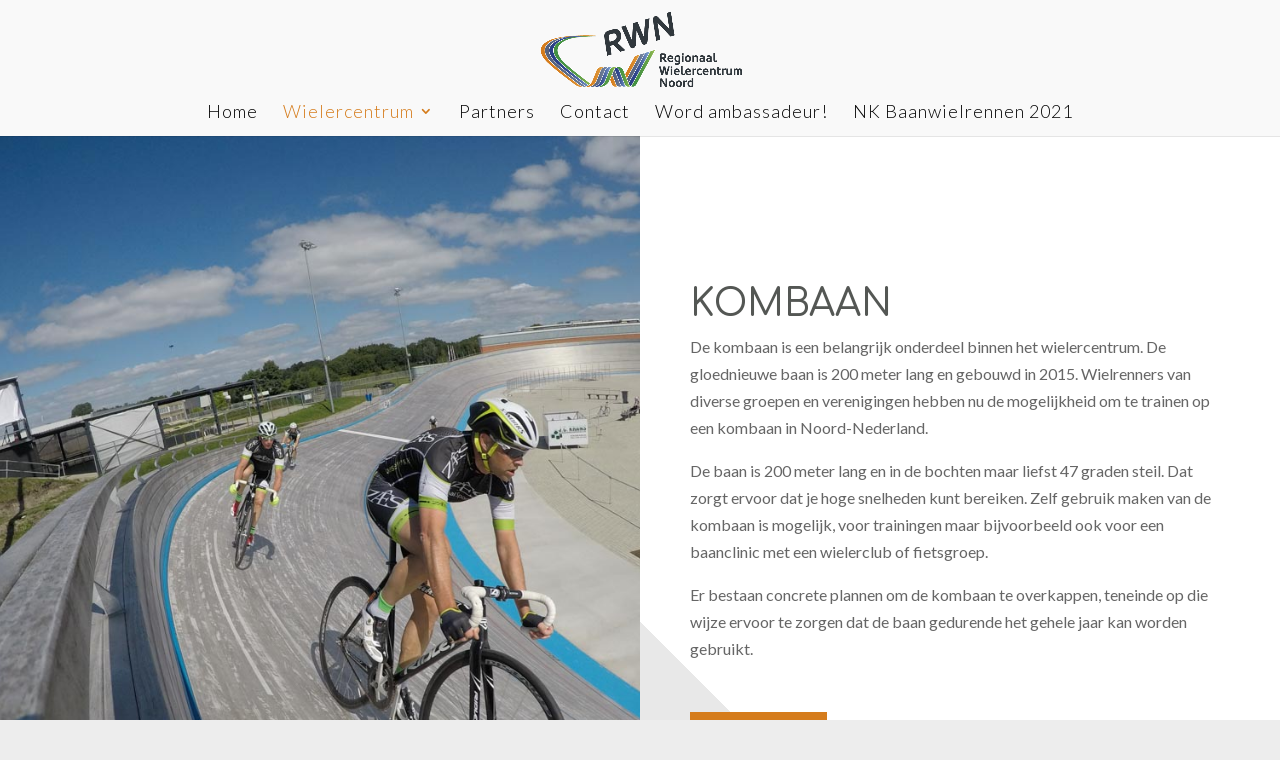

--- FILE ---
content_type: text/html; charset=UTF-8
request_url: https://www.wielercentrumnoord.nl/banen/
body_size: 15166
content:
<!DOCTYPE html>
<html lang="nl">
<head>
	<meta charset="UTF-8" />
<meta http-equiv="X-UA-Compatible" content="IE=edge">
	<link rel="pingback" href="https://www.wielercentrumnoord.nl/xmlrpc.php" />

	<script type="text/javascript">
		document.documentElement.className = 'js';
	</script>

	<script>var et_site_url='https://www.wielercentrumnoord.nl';var et_post_id='913';function et_core_page_resource_fallback(a,b){"undefined"===typeof b&&(b=a.sheet.cssRules&&0===a.sheet.cssRules.length);b&&(a.onerror=null,a.onload=null,a.href?a.href=et_site_url+"/?et_core_page_resource="+a.id+et_post_id:a.src&&(a.src=et_site_url+"/?et_core_page_resource="+a.id+et_post_id))}
</script><meta name='robots' content='max-image-preview:large' />

	<!-- This site is optimized with the Yoast SEO plugin v14.4.1 - https://yoast.com/wordpress/plugins/seo/ -->
	<title>Banen &gt; Wielercentrum Noord</title>
	<meta name="robots" content="index, follow" />
	<meta name="googlebot" content="index, follow, max-snippet:-1, max-image-preview:large, max-video-preview:-1" />
	<meta name="bingbot" content="index, follow, max-snippet:-1, max-image-preview:large, max-video-preview:-1" />
	<link rel="canonical" href="https://www.wielercentrumnoord.nl/banen/" />
	<meta property="og:locale" content="nl_NL" />
	<meta property="og:type" content="article" />
	<meta property="og:title" content="Banen &gt; Wielercentrum Noord" />
	<meta property="og:url" content="https://www.wielercentrumnoord.nl/banen/" />
	<meta property="og:site_name" content="Wielercentrum Noord" />
	<meta property="article:modified_time" content="2020-01-23T12:32:32+00:00" />
	<meta name="twitter:card" content="summary_large_image" />
	<script type="application/ld+json" class="yoast-schema-graph">{"@context":"https://schema.org","@graph":[{"@type":"Organization","@id":"https://www.wielercentrumnoord.nl/#organization","name":"Regionaal Wielercentrum","url":"https://www.wielercentrumnoord.nl/","sameAs":[],"logo":{"@type":"ImageObject","@id":"https://www.wielercentrumnoord.nl/#logo","inLanguage":"nl","url":"https://www.wielercentrumnoord.nl/wp-content/uploads/2017/06/logo.png","width":770,"height":300,"caption":"Regionaal Wielercentrum"},"image":{"@id":"https://www.wielercentrumnoord.nl/#logo"}},{"@type":"WebSite","@id":"https://www.wielercentrumnoord.nl/#website","url":"https://www.wielercentrumnoord.nl/","name":"Wielercentrum Noord","description":"H\u00e9t openlucht wielercentrum van Noord-Nederland","publisher":{"@id":"https://www.wielercentrumnoord.nl/#organization"},"potentialAction":[{"@type":"SearchAction","target":"https://www.wielercentrumnoord.nl/?s={search_term_string}","query-input":"required name=search_term_string"}],"inLanguage":"nl"},{"@type":"WebPage","@id":"https://www.wielercentrumnoord.nl/banen/#webpage","url":"https://www.wielercentrumnoord.nl/banen/","name":"Banen &gt; Wielercentrum Noord","isPartOf":{"@id":"https://www.wielercentrumnoord.nl/#website"},"datePublished":"2017-06-22T14:17:36+00:00","dateModified":"2020-01-23T12:32:32+00:00","inLanguage":"nl","potentialAction":[{"@type":"ReadAction","target":["https://www.wielercentrumnoord.nl/banen/"]}]}]}</script>
	<!-- / Yoast SEO plugin. -->


<link rel='dns-prefetch' href='//fonts.googleapis.com' />
<link rel='dns-prefetch' href='//s.w.org' />
<link rel="alternate" type="application/rss+xml" title="Wielercentrum Noord &raquo; Feed" href="https://www.wielercentrumnoord.nl/feed/" />
<link rel="alternate" type="application/rss+xml" title="Wielercentrum Noord &raquo; Reactiesfeed" href="https://www.wielercentrumnoord.nl/comments/feed/" />
<!-- This site uses the Google Analytics by MonsterInsights plugin v7.10.4 - Using Analytics tracking - https://www.monsterinsights.com/ -->
<script type="text/javascript" data-cfasync="false">
	var mi_version         = '7.10.4';
	var mi_track_user      = true;
	var mi_no_track_reason = '';
	
	var disableStr = 'ga-disable-UA-116490099-1';

	/* Function to detect opted out users */
	function __gaTrackerIsOptedOut() {
		return document.cookie.indexOf(disableStr + '=true') > -1;
	}

	/* Disable tracking if the opt-out cookie exists. */
	if ( __gaTrackerIsOptedOut() ) {
		window[disableStr] = true;
	}

	/* Opt-out function */
	function __gaTrackerOptout() {
	  document.cookie = disableStr + '=true; expires=Thu, 31 Dec 2099 23:59:59 UTC; path=/';
	  window[disableStr] = true;
	}
	
	if ( mi_track_user ) {
		(function(i,s,o,g,r,a,m){i['GoogleAnalyticsObject']=r;i[r]=i[r]||function(){
			(i[r].q=i[r].q||[]).push(arguments)},i[r].l=1*new Date();a=s.createElement(o),
			m=s.getElementsByTagName(o)[0];a.async=1;a.src=g;m.parentNode.insertBefore(a,m)
		})(window,document,'script','//www.google-analytics.com/analytics.js','__gaTracker');

		__gaTracker('create', 'UA-116490099-1', 'auto');
		__gaTracker('set', 'forceSSL', true);
		__gaTracker('require', 'displayfeatures');
		__gaTracker('send','pageview');
	} else {
		console.log( "" );
		(function() {
			/* https://developers.google.com/analytics/devguides/collection/analyticsjs/ */
			var noopfn = function() {
				return null;
			};
			var noopnullfn = function() {
				return null;
			};
			var Tracker = function() {
				return null;
			};
			var p = Tracker.prototype;
			p.get = noopfn;
			p.set = noopfn;
			p.send = noopfn;
			var __gaTracker = function() {
				var len = arguments.length;
				if ( len === 0 ) {
					return;
				}
				var f = arguments[len-1];
				if ( typeof f !== 'object' || f === null || typeof f.hitCallback !== 'function' ) {
					console.log( 'Niet werkende functie __gaTracker(' + arguments[0] + " ....) omdat je niet gevolgd wordt. " + mi_no_track_reason );
					return;
				}
				try {
					f.hitCallback();
				} catch (ex) {

				}
			};
			__gaTracker.create = function() {
				return new Tracker();
			};
			__gaTracker.getByName = noopnullfn;
			__gaTracker.getAll = function() {
				return [];
			};
			__gaTracker.remove = noopfn;
			window['__gaTracker'] = __gaTracker;
					})();
		}
</script>
<!-- / Google Analytics by MonsterInsights -->
		<script type="text/javascript">
			window._wpemojiSettings = {"baseUrl":"https:\/\/s.w.org\/images\/core\/emoji\/13.0.1\/72x72\/","ext":".png","svgUrl":"https:\/\/s.w.org\/images\/core\/emoji\/13.0.1\/svg\/","svgExt":".svg","source":{"concatemoji":"https:\/\/www.wielercentrumnoord.nl\/wp-includes\/js\/wp-emoji-release.min.js?ver=5.7.14"}};
			!function(e,a,t){var n,r,o,i=a.createElement("canvas"),p=i.getContext&&i.getContext("2d");function s(e,t){var a=String.fromCharCode;p.clearRect(0,0,i.width,i.height),p.fillText(a.apply(this,e),0,0);e=i.toDataURL();return p.clearRect(0,0,i.width,i.height),p.fillText(a.apply(this,t),0,0),e===i.toDataURL()}function c(e){var t=a.createElement("script");t.src=e,t.defer=t.type="text/javascript",a.getElementsByTagName("head")[0].appendChild(t)}for(o=Array("flag","emoji"),t.supports={everything:!0,everythingExceptFlag:!0},r=0;r<o.length;r++)t.supports[o[r]]=function(e){if(!p||!p.fillText)return!1;switch(p.textBaseline="top",p.font="600 32px Arial",e){case"flag":return s([127987,65039,8205,9895,65039],[127987,65039,8203,9895,65039])?!1:!s([55356,56826,55356,56819],[55356,56826,8203,55356,56819])&&!s([55356,57332,56128,56423,56128,56418,56128,56421,56128,56430,56128,56423,56128,56447],[55356,57332,8203,56128,56423,8203,56128,56418,8203,56128,56421,8203,56128,56430,8203,56128,56423,8203,56128,56447]);case"emoji":return!s([55357,56424,8205,55356,57212],[55357,56424,8203,55356,57212])}return!1}(o[r]),t.supports.everything=t.supports.everything&&t.supports[o[r]],"flag"!==o[r]&&(t.supports.everythingExceptFlag=t.supports.everythingExceptFlag&&t.supports[o[r]]);t.supports.everythingExceptFlag=t.supports.everythingExceptFlag&&!t.supports.flag,t.DOMReady=!1,t.readyCallback=function(){t.DOMReady=!0},t.supports.everything||(n=function(){t.readyCallback()},a.addEventListener?(a.addEventListener("DOMContentLoaded",n,!1),e.addEventListener("load",n,!1)):(e.attachEvent("onload",n),a.attachEvent("onreadystatechange",function(){"complete"===a.readyState&&t.readyCallback()})),(n=t.source||{}).concatemoji?c(n.concatemoji):n.wpemoji&&n.twemoji&&(c(n.twemoji),c(n.wpemoji)))}(window,document,window._wpemojiSettings);
		</script>
		<meta content="Divi v.4.2.2" name="generator"/><style type="text/css">
img.wp-smiley,
img.emoji {
	display: inline !important;
	border: none !important;
	box-shadow: none !important;
	height: 1em !important;
	width: 1em !important;
	margin: 0 .07em !important;
	vertical-align: -0.1em !important;
	background: none !important;
	padding: 0 !important;
}
</style>
	<link rel='stylesheet' id='wp-block-library-css'  href='https://www.wielercentrumnoord.nl/wp-includes/css/dist/block-library/style.min.css?ver=5.7.14' type='text/css' media='all' />
<link rel='stylesheet' id='essential-grid-plugin-settings-css'  href='https://www.wielercentrumnoord.nl/wp-content/plugins/essential-grid/public/assets/css/settings.css?ver=2.1.6.2.2' type='text/css' media='all' />
<link rel='stylesheet' id='tp-open-sans-css'  href='https://fonts.googleapis.com/css?family=Open+Sans%3A300%2C400%2C600%2C700%2C800&#038;ver=5.7.14' type='text/css' media='all' />
<link rel='stylesheet' id='tp-raleway-css'  href='https://fonts.googleapis.com/css?family=Raleway%3A100%2C200%2C300%2C400%2C500%2C600%2C700%2C800%2C900&#038;ver=5.7.14' type='text/css' media='all' />
<link rel='stylesheet' id='tp-droid-serif-css'  href='https://fonts.googleapis.com/css?family=Droid+Serif%3A400%2C700&#038;ver=5.7.14' type='text/css' media='all' />
<link rel='stylesheet' id='divi-style-css'  href='https://www.wielercentrumnoord.nl/wp-content/themes/Divi/style.css?ver=4.2.2' type='text/css' media='all' />
<link rel='stylesheet' id='et-builder-googlefonts-cached-css'  href='https://fonts.googleapis.com/css?family=Comfortaa%3A300%2Cregular%2C700%7CLato%3A100%2C100italic%2C300%2C300italic%2Cregular%2Citalic%2C700%2C700italic%2C900%2C900italic&#038;ver=5.7.14#038;subset=cyrillic,cyrillic-ext,greek,latin,latin-ext,vietnamese' type='text/css' media='all' />
<link rel='stylesheet' id='recent-posts-widget-with-thumbnails-public-style-css'  href='https://www.wielercentrumnoord.nl/wp-content/plugins/recent-posts-widget-with-thumbnails/public.css?ver=6.7.0' type='text/css' media='all' />
<link rel='stylesheet' id='simcal-qtip-css'  href='https://www.wielercentrumnoord.nl/wp-content/plugins/google-calendar-events/assets/css/vendor/jquery.qtip.min.css?ver=3.1.27' type='text/css' media='all' />
<link rel='stylesheet' id='simcal-default-calendar-grid-css'  href='https://www.wielercentrumnoord.nl/wp-content/plugins/google-calendar-events/assets/css/default-calendar-grid.min.css?ver=3.1.27' type='text/css' media='all' />
<link rel='stylesheet' id='simcal-default-calendar-list-css'  href='https://www.wielercentrumnoord.nl/wp-content/plugins/google-calendar-events/assets/css/default-calendar-list.min.css?ver=3.1.27' type='text/css' media='all' />
<link rel='stylesheet' id='fullcalendar-css'  href='https://www.wielercentrumnoord.nl/wp-content/plugins/simple-calendar-fullcalendar/assets/css/vendor/fullcalendar.min.css?ver=3.1.27' type='text/css' media='all' />
<link rel='stylesheet' id='simcal-fullcal-grid-css'  href='https://www.wielercentrumnoord.nl/wp-content/plugins/simple-calendar-fullcalendar/assets/css/fullcalendar-grid.min.css?ver=3.1.27' type='text/css' media='all' />
<link rel='stylesheet' id='cf-front-css'  href='https://www.wielercentrumnoord.nl/wp-content/plugins/caldera-forms/assets/build/css/caldera-forms-front.min.css?ver=1.9.1' type='text/css' media='all' />
<link rel='stylesheet' id='cf-datepickercss-css'  href='https://www.wielercentrumnoord.nl/wp-content/plugins/caldera-forms/fields/date_picker/css/datepicker.css?ver=1.9.1' type='text/css' media='all' />
<link rel='stylesheet' id='cf-render-css'  href='https://www.wielercentrumnoord.nl/wp-content/plugins/caldera-forms/clients/render/build/style.min.css?ver=1.9.1' type='text/css' media='all' />
<link rel='stylesheet' id='popup-maker-site-css'  href='//www.wielercentrumnoord.nl/wp-content/uploads/pum/pum-site-styles.css?generated=1593519667&#038;ver=1.11.0' type='text/css' media='all' />
<link rel='stylesheet' id='dashicons-css'  href='https://www.wielercentrumnoord.nl/wp-includes/css/dashicons.min.css?ver=5.7.14' type='text/css' media='all' />
<link rel='stylesheet' id='wp-social-sharing-css'  href='https://www.wielercentrumnoord.nl/wp-content/plugins/wp-social-sharing/static/socialshare.css?ver=1.6' type='text/css' media='all' />
<script type='text/javascript' id='monsterinsights-frontend-script-js-extra'>
/* <![CDATA[ */
var monsterinsights_frontend = {"js_events_tracking":"true","download_extensions":"doc,pdf,ppt,zip,xls,docx,pptx,xlsx","inbound_paths":"[]","home_url":"https:\/\/www.wielercentrumnoord.nl","hash_tracking":"false"};
/* ]]> */
</script>
<script type='text/javascript' src='https://www.wielercentrumnoord.nl/wp-content/plugins/google-analytics-for-wordpress/assets/js/frontend.min.js?ver=7.10.4' id='monsterinsights-frontend-script-js'></script>
<script type='text/javascript' src='https://www.wielercentrumnoord.nl/wp-includes/js/jquery/jquery.min.js?ver=3.5.1' id='jquery-core-js'></script>
<script type='text/javascript' src='https://www.wielercentrumnoord.nl/wp-includes/js/jquery/jquery-migrate.min.js?ver=3.3.2' id='jquery-migrate-js'></script>
<script type='text/javascript' id='et-core-api-spam-recaptcha-js-extra'>
/* <![CDATA[ */
var et_core_api_spam_recaptcha = {"site_key":"","page_action":{"action":"banen"}};
/* ]]> */
</script>
<script type='text/javascript' src='https://www.wielercentrumnoord.nl/wp-content/themes/Divi/core/admin/js/recaptcha.js?ver=5.7.14' id='et-core-api-spam-recaptcha-js'></script>
<script type='text/javascript' src='https://www.wielercentrumnoord.nl/wp-content/plugins/caldera-forms/assets/build/js/parsley.min.js?ver=1.9.1' id='cf-validator-js'></script>
<script>
				document.addEventListener( "DOMContentLoaded", function( event ) {
					window.et_location_hash = window.location.hash.replace(/[^a-zA-Z0-9-_#]/g, "");
					if ( "" !== window.et_location_hash ) {
						// Prevent jump to anchor - Firefox
						window.scrollTo( 0, 0 );
						var et_anchor_element = document.getElementById( window.et_location_hash.substring( 1 ) );
						if( et_anchor_element === null ) {
						    return;
						}
						// bypass auto scrolling, if supported
						if ("scrollRestoration" in history) {
							history.scrollRestoration = "manual";
						} else {
							// Prevent jump to anchor - Other Browsers
							window.et_location_hash_style = et_anchor_element.style.display;
							et_anchor_element.style.display = "none";
						}
					}
				} );
		</script><link rel="https://api.w.org/" href="https://www.wielercentrumnoord.nl/wp-json/" /><link rel="alternate" type="application/json" href="https://www.wielercentrumnoord.nl/wp-json/wp/v2/pages/913" /><link rel="EditURI" type="application/rsd+xml" title="RSD" href="https://www.wielercentrumnoord.nl/xmlrpc.php?rsd" />
<link rel="wlwmanifest" type="application/wlwmanifest+xml" href="https://www.wielercentrumnoord.nl/wp-includes/wlwmanifest.xml" /> 
<meta name="generator" content="WordPress 5.7.14" />
<link rel='shortlink' href='https://www.wielercentrumnoord.nl/?p=913' />
<link rel="alternate" type="application/json+oembed" href="https://www.wielercentrumnoord.nl/wp-json/oembed/1.0/embed?url=https%3A%2F%2Fwww.wielercentrumnoord.nl%2Fbanen%2F" />
<link rel="alternate" type="text/xml+oembed" href="https://www.wielercentrumnoord.nl/wp-json/oembed/1.0/embed?url=https%3A%2F%2Fwww.wielercentrumnoord.nl%2Fbanen%2F&#038;format=xml" />
<meta name="viewport" content="width=device-width, initial-scale=1.0, maximum-scale=1.0, user-scalable=0" /><link rel="shortcut icon" href="https://www.wielercentrumnoord.nl/wp-content/uploads/2017/07/Beeldmerk.png" /><style type="text/css" id="custom-background-css">
body.custom-background { background-color: #ededed; }
</style>
	<link rel="stylesheet" id="et-divi-customizer-global-cached-inline-styles" href="https://www.wielercentrumnoord.nl/wp-content/et-cache/global/et-divi-customizer-global-17669238112942.min.css" onerror="et_core_page_resource_fallback(this, true)" onload="et_core_page_resource_fallback(this)" /></head>
<body class="page-template-default page page-id-913 custom-background et_button_no_icon et_pb_button_helper_class et_non_fixed_nav et_show_nav et_primary_nav_dropdown_animation_expand et_secondary_nav_dropdown_animation_fade et_header_style_centered et_pb_footer_columns4 et_cover_background et_pb_gutter osx et_pb_gutters3 et_pb_pagebuilder_layout et_smooth_scroll et_no_sidebar et_divi_theme et-db et_minified_js et_minified_css">
	<div id="page-container">

	
	
			<header id="main-header" data-height-onload="100">
			<div class="container clearfix et_menu_container">
							<div class="logo_container">
					<span class="logo_helper"></span>
					<a href="https://www.wielercentrumnoord.nl/">
						<img src="https://www.wielercentrumnoord.nl/wp-content/uploads/2017/06/logo.png" alt="Wielercentrum Noord" id="logo" data-height-percentage="80" />
					</a>
				</div>
							<div id="et-top-navigation" data-height="100" data-fixed-height="40">
											<nav id="top-menu-nav">
						<ul id="top-menu" class="nav"><li id="menu-item-884" class="menu-item menu-item-type-post_type menu-item-object-page menu-item-home menu-item-884"><a href="https://www.wielercentrumnoord.nl/">Home</a></li>
<li id="menu-item-917" class="menu-item menu-item-type-post_type menu-item-object-page current-menu-item page_item page-item-913 current_page_item current-menu-ancestor current-menu-parent current_page_parent current_page_ancestor menu-item-has-children menu-item-917"><a href="https://www.wielercentrumnoord.nl/banen/" aria-current="page">Wielercentrum</a>
<ul class="sub-menu">
	<li id="menu-item-907" class="menu-item menu-item-type-custom menu-item-object-custom current-menu-item menu-item-907"><a href="/banen/#kombaan" aria-current="page">Kombaan</a></li>
	<li id="menu-item-908" class="menu-item menu-item-type-custom menu-item-object-custom current-menu-item menu-item-908"><a href="/banen/#mtb" aria-current="page">MTB</a></li>
	<li id="menu-item-909" class="menu-item menu-item-type-custom menu-item-object-custom current-menu-item menu-item-909"><a href="/banen/#bmx" aria-current="page">BMX</a></li>
	<li id="menu-item-910" class="menu-item menu-item-type-custom menu-item-object-custom current-menu-item menu-item-910"><a href="/banen/#wielerbaan" aria-current="page">Wielerbaan</a></li>
</ul>
</li>
<li id="menu-item-905" class="menu-item menu-item-type-custom menu-item-object-custom menu-item-905"><a href="/#partners">Partners</a></li>
<li id="menu-item-1048" class="menu-item menu-item-type-post_type menu-item-object-page menu-item-1048"><a href="https://www.wielercentrumnoord.nl/contact/">Contact</a></li>
<li id="menu-item-1174" class="menu-item menu-item-type-post_type menu-item-object-page menu-item-1174"><a href="https://www.wielercentrumnoord.nl/word-ambassadeur/">Word ambassadeur!</a></li>
<li id="menu-item-1481" class="menu-item menu-item-type-post_type menu-item-object-page menu-item-1481"><a href="https://www.wielercentrumnoord.nl/nk-baanwielrennen-2021/">NK Baanwielrennen 2021</a></li>
</ul>						</nav>
					
					
					
					
					<div id="et_mobile_nav_menu">
				<div class="mobile_nav closed">
					<span class="select_page">Selecteer een pagina</span>
					<span class="mobile_menu_bar mobile_menu_bar_toggle"></span>
				</div>
			</div>				</div> <!-- #et-top-navigation -->
			</div> <!-- .container -->
			<div class="et_search_outer">
				<div class="container et_search_form_container">
					<form role="search" method="get" class="et-search-form" action="https://www.wielercentrumnoord.nl/">
					<input type="search" class="et-search-field" placeholder="Zoek &hellip;" value="" name="s" title="Zoek naar:" />					</form>
					<span class="et_close_search_field"></span>
				</div>
			</div>
		</header> <!-- #main-header -->
			<div id="et-main-area">
	
<div id="main-content">


			
				<article id="post-913" class="post-913 page type-page status-publish hentry">

				
					<div class="entry-content">
					<div id="et-boc" class="et-boc">
			
		<div class="et-l et-l--post">
			<div class="et_builder_inner_content et_pb_gutters3"><div class="et_pb_section et_pb_section_0 et_section_regular" >
				
				
				
				
					<div id="kombaan" class="et_pb_row et_pb_row_0 kombaan et_pb_row_fullwidth et_pb_equal_columns et_pb_gutters1">
				<div class="et_pb_column et_pb_column_1_2 et_pb_column_0  et_pb_css_mix_blend_mode_passthrough">
				
				
				<div class="et_pb_module et_pb_divider_0 et_pb_space et_pb_divider_hidden"><div class="et_pb_divider_internal"></div></div>
			</div> <!-- .et_pb_column --><div class="et_pb_column et_pb_column_1_2 et_pb_column_1  et_pb_css_mix_blend_mode_passthrough et-last-child">
				
				
				<div class="et_pb_module et_pb_text et_pb_text_0  et_pb_text_align_left et_pb_bg_layout_light">
				
				
				<div class="et_pb_text_inner"><h1>KOMBAAN</h1>
<p>De kombaan is een belangrijk onderdeel binnen het wielercentrum. De gloednieuwe baan is 200 meter lang en gebouwd in 2015. Wielrenners van diverse groepen en verenigingen hebben nu de mogelijkheid om te trainen op een kombaan in Noord-Nederland.</p>
<p>De baan is 200 meter lang en in de bochten maar liefst 47 graden steil. Dat zorgt ervoor dat je hoge snelheden kunt bereiken. Zelf gebruik maken van de kombaan is mogelijk, voor trainingen maar bijvoorbeeld ook voor een baanclinic met een wielerclub of fietsgroep.</p>
<p>Er bestaan concrete plannen om de kombaan te overkappen, teneinde op die wijze ervoor te zorgen dat de baan gedurende het gehele jaar kan worden gebruikt.</p></div>
			</div> <!-- .et_pb_text --><div class="et_pb_button_module_wrapper et_pb_button_0_wrapper  et_pb_module ">
				<a id="popmake-reserveren" class="et_pb_button et_pb_button_0 popmake-reserveren et_pb_bg_layout_light" href="/#book">RESERVEER</a>
			</div>
			</div> <!-- .et_pb_column -->
				
				
			</div> <!-- .et_pb_row --><div id="mtb" class="et_pb_row et_pb_row_1 mtb et_pb_row_fullwidth et_pb_equal_columns et_pb_gutters1">
				<div class="et_pb_column et_pb_column_1_2 et_pb_column_2  et_pb_css_mix_blend_mode_passthrough">
				
				
				<div class="et_pb_module et_pb_text et_pb_text_1  et_pb_text_align_left et_pb_bg_layout_light">
				
				
				<div class="et_pb_text_inner"><h1>MTB</h1>
<p>Het MTB parcours is niet alleen geschikt voor mountainbikers, maar ook voor veldrijders. Diverse groepen mountainbikers en veldrijders komen naar het Wielercentrum om te trainen. Het parcours is afwisselend, technisch en uitdagend.</p>
<p>Daardoor leent het MTB parcours zich ook goed voor het organiseren van wedstrijden, zoals bijvoorbeeld een ICW (Interne Club Wedstrijden). Maar het geven trainingen en clinics is ook goed mogelijk!</p></div>
			</div> <!-- .et_pb_text --><div class="et_pb_button_module_wrapper et_pb_button_1_wrapper  et_pb_module ">
				<a id="popmake-reserveren" class="et_pb_button et_pb_button_1 popmake-reserveren et_pb_bg_layout_light" href="">Reserveer</a>
			</div>
			</div> <!-- .et_pb_column --><div class="et_pb_column et_pb_column_1_2 et_pb_column_3  et_pb_css_mix_blend_mode_passthrough et-last-child">
				
				
				<div class="et_pb_module et_pb_divider_1 et_pb_space et_pb_divider_hidden"><div class="et_pb_divider_internal"></div></div>
			</div> <!-- .et_pb_column -->
				
				
			</div> <!-- .et_pb_row --><div id="bmx" class="et_pb_row et_pb_row_2 bmx et_pb_row_fullwidth et_pb_equal_columns et_pb_gutters1">
				<div class="et_pb_column et_pb_column_1_2 et_pb_column_4  et_pb_css_mix_blend_mode_passthrough">
				
				
				<div class="et_pb_module et_pb_divider_2 et_pb_space et_pb_divider_hidden"><div class="et_pb_divider_internal"></div></div>
			</div> <!-- .et_pb_column --><div class="et_pb_column et_pb_column_1_2 et_pb_column_5  et_pb_css_mix_blend_mode_passthrough et-last-child">
				
				
				<div class="et_pb_module et_pb_text et_pb_text_2  et_pb_text_align_left et_pb_bg_layout_light">
				
				
				<div class="et_pb_text_inner"><h1>BMX</h1>
<p>Het Wielercentrum beschikt over een schitterend BMX-parcours met veel bulten en bochten. Perfect om op te trainen of wedstrijden op te organiseren. Maar het is ook mogelijk om clinics te organiseren.</p>
<p>BMX is een spectaculaire en in Nederland snelgroeiende tak van sport, op het Wielercentrum kun je naar hartenlust kennis maken met deze sport. In het eerste weekend van juli 2017 werd hier de NK BMX georganiseerd.</p></div>
			</div> <!-- .et_pb_text --><div class="et_pb_button_module_wrapper et_pb_button_2_wrapper  et_pb_module ">
				<a id="popmake-reserveren" class="et_pb_button et_pb_button_2 popmake-reserveren et_pb_bg_layout_light" href="">Reserveer</a>
			</div>
			</div> <!-- .et_pb_column -->
				
				
			</div> <!-- .et_pb_row --><div id="wielerbaan" class="et_pb_row et_pb_row_3 wielerbaan et_pb_row_fullwidth et_pb_equal_columns et_pb_gutters1">
				<div class="et_pb_column et_pb_column_1_2 et_pb_column_6  et_pb_css_mix_blend_mode_passthrough">
				
				
				<div class="et_pb_module et_pb_text et_pb_text_3  et_pb_text_align_left et_pb_bg_layout_light">
				
				
				<div class="et_pb_text_inner"><h1>WIELERBAAN</h1>
<p>De wielerbaan is een afgesloten wegcircuit en leent zich perfect om ongestoord te fietsen of te trainen zonder last te hebben van het verkeer. Dit maakt de wielerbaan geliefd bij verenigingen en groepen om te trainen of clinics te geven.</p>
<p>Ook voor de jeugd of het organiseren van kleinschalige wedstrijdjes is het wielercircuit erg geschikt.</p></div>
			</div> <!-- .et_pb_text --><div class="et_pb_button_module_wrapper et_pb_button_3_wrapper  et_pb_module ">
				<a id="popmake-reserveren" class="et_pb_button et_pb_button_3 popmake-reserveren et_pb_bg_layout_light" href="">Reserveer</a>
			</div>
			</div> <!-- .et_pb_column --><div class="et_pb_column et_pb_column_1_2 et_pb_column_7  et_pb_css_mix_blend_mode_passthrough et-last-child">
				
				
				<div class="et_pb_module et_pb_divider_3 et_pb_space et_pb_divider_hidden"><div class="et_pb_divider_internal"></div></div>
			</div> <!-- .et_pb_column -->
				
				
			</div> <!-- .et_pb_row --><div id="kombaan" class="et_pb_row et_pb_row_4 kombaan et_pb_row_fullwidth et_pb_equal_columns et_pb_gutters1">
				<div class="et_pb_column et_pb_column_1_2 et_pb_column_8  et_pb_css_mix_blend_mode_passthrough">
				
				
				<div class="et_pb_module et_pb_divider_4 et_pb_space et_pb_divider_hidden"><div class="et_pb_divider_internal"></div></div>
			</div> <!-- .et_pb_column --><div class="et_pb_column et_pb_column_1_2 et_pb_column_9  et_pb_css_mix_blend_mode_passthrough et-last-child">
				
				
				<div class="et_pb_module et_pb_text et_pb_text_4  et_pb_text_align_left et_pb_bg_layout_light">
				
				
				<div class="et_pb_text_inner"><h1>KOMBAAN</h1>
<p>De kombaan is een belangrijk onderdeel binnen het wielercentrum. De gloednieuwe baan is 200 meter lang en gebouwd in 2015. Wielrenners van diverse groepen en verenigingen hebben nu de mogelijkheid om te trainen op een kombaan in Noord-Nederland.</p>
<p>De baan is 200 meter lang en in de bochten maar liefst 47 graden steil. Dat zorgt ervoor dat je hoge snelheden kunt bereiken. Zelf gebruik maken van de kombaan is mogelijk, voor trainingen maar bijvoorbeeld ook voor een baanclinic met een wielerclub of fietsgroep.</p>
<p>Er bestaan concrete plannen om de kombaan te overkappen, teneinde op die wijze ervoor te zorgen dat de baan gedurende het gehele jaar kan worden gebruikt.</p></div>
			</div> <!-- .et_pb_text --><div class="et_pb_button_module_wrapper et_pb_button_4_wrapper  et_pb_module ">
				<a id="popmake-reserveren" class="et_pb_button et_pb_button_4 popmake-reserveren et_pb_bg_layout_light" href="">RESERVEER</a>
			</div>
			</div> <!-- .et_pb_column -->
				
				
			</div> <!-- .et_pb_row --><div id="bmx" class="et_pb_row et_pb_row_5 bmx et_pb_row_fullwidth et_pb_equal_columns et_pb_gutters1">
				<div class="et_pb_column et_pb_column_1_2 et_pb_column_10  et_pb_css_mix_blend_mode_passthrough">
				
				
				<div class="et_pb_module et_pb_divider_5 et_pb_space et_pb_divider_hidden"><div class="et_pb_divider_internal"></div></div>
			</div> <!-- .et_pb_column --><div class="et_pb_column et_pb_column_1_2 et_pb_column_11  et_pb_css_mix_blend_mode_passthrough et-last-child">
				
				
				<div class="et_pb_module et_pb_text et_pb_text_5  et_pb_text_align_left et_pb_bg_layout_light">
				
				
				<div class="et_pb_text_inner"><h1>BMX</h1>
<p>Het Wielercentrum beschikt over een schitterend BMX-parcours met veel bulten en bochten. Perfect om op te trainen of wedstrijden op te organiseren. Maar het is ook mogelijk om clinics te organiseren.</p>
<p>BMX is een spectaculaire en in Nederland snelgroeiende tak van sport, op het Wielercentrum kun je naar hartenlust kennis maken met deze sport. In het eerste weekend van juli 2017 werd hier de NK BMX georganiseerd.</p></div>
			</div> <!-- .et_pb_text --><div class="et_pb_button_module_wrapper et_pb_button_5_wrapper  et_pb_module ">
				<a id="popmake-reserveren" class="et_pb_button et_pb_button_5 popmake-reserveren et_pb_bg_layout_light" href="">Reserveer</a>
			</div>
			</div> <!-- .et_pb_column -->
				
				
			</div> <!-- .et_pb_row --><div id="mtb" class="et_pb_row et_pb_row_6 mtb et_pb_row_fullwidth et_pb_equal_columns et_pb_gutters1">
				<div class="et_pb_column et_pb_column_1_2 et_pb_column_12  et_pb_css_mix_blend_mode_passthrough">
				
				
				<div class="et_pb_module et_pb_divider_6 et_pb_space et_pb_divider_hidden"><div class="et_pb_divider_internal"></div></div>
			</div> <!-- .et_pb_column --><div class="et_pb_column et_pb_column_1_2 et_pb_column_13  et_pb_css_mix_blend_mode_passthrough et-last-child">
				
				
				<div class="et_pb_module et_pb_text et_pb_text_6  et_pb_text_align_left et_pb_bg_layout_light">
				
				
				<div class="et_pb_text_inner"><h1>MTB</h1>
<p>Het MTB parcours is niet alleen geschikt voor mountainbikers, maar ook voor veldrijders. Diverse groepen mountainbikers en veldrijders komen naar het Wielercentrum om te trainen. Het parcours is afwisselend, technisch en uitdagend.</p>
<p>Daardoor leent het MTB parcours zich ook goed voor het organiseren van wedstrijden, zoals bijvoorbeeld een ICW (Interne Club Wedstrijden). Maar het geven trainingen en clinics is ook goed mogelijk!</p></div>
			</div> <!-- .et_pb_text -->
			</div> <!-- .et_pb_column -->
				
				
			</div> <!-- .et_pb_row --><div id="wielerbaan" class="et_pb_row et_pb_row_7 wielerbaan et_pb_row_fullwidth et_pb_equal_columns et_pb_gutters1">
				<div class="et_pb_column et_pb_column_1_2 et_pb_column_14  et_pb_css_mix_blend_mode_passthrough">
				
				
				<div class="et_pb_module et_pb_divider_7 et_pb_space et_pb_divider_hidden"><div class="et_pb_divider_internal"></div></div>
			</div> <!-- .et_pb_column --><div class="et_pb_column et_pb_column_1_2 et_pb_column_15  et_pb_css_mix_blend_mode_passthrough et-last-child">
				
				
				<div class="et_pb_module et_pb_text et_pb_text_7  et_pb_text_align_left et_pb_bg_layout_light">
				
				
				<div class="et_pb_text_inner"><h1>WIELERBAAN</h1>
<p>De wielerbaan is een afgesloten wegcircuit en leen zicht perfect om ongestoord te fietsen of te trainen zonder last te hebben van het verkeer. Dit maakt de wielerbaan geliefd bij verenigingen en groepen om te trainen of clinics te geven.</p>
<p>Ook voor de jeugd of het organiseren van kleinschalige wedstrijdjes is het wielercircuit erg geschikt.</p></div>
			</div> <!-- .et_pb_text --><div class="et_pb_button_module_wrapper et_pb_button_6_wrapper  et_pb_module ">
				<a id="popmake-reserveren" class="et_pb_button et_pb_button_6 popmake-reserveren et_pb_bg_layout_light" href="">Reserveer</a>
			</div>
			</div> <!-- .et_pb_column -->
				
				
			</div> <!-- .et_pb_row -->
				
				
			</div> <!-- .et_pb_section -->		</div><!-- .et_builder_inner_content -->
	</div><!-- .et-l -->
	
			
		</div><!-- #et-boc -->
							</div> <!-- .entry-content -->

				
				</article> <!-- .et_pb_post -->

			

</div> <!-- #main-content -->


	<span class="et_pb_scroll_top et-pb-icon"></span>


			<footer id="main-footer">
				

		
				<div id="footer-bottom">
					<div class="container clearfix">
				<div id="footer-info">Ontwikkeld door <a href="http://www.1609bold.nl">1609bold</a> </div>					</div>	<!-- .container -->
				</div>
			</footer> <!-- #main-footer -->
		</div> <!-- #et-main-area -->


	</div> <!-- #page-container -->

	<div id="pum-899" class="pum pum-overlay pum-theme-596 pum-theme-default-theme popmake-overlay pum-click-to-close click_open" data-popmake="{&quot;id&quot;:899,&quot;slug&quot;:&quot;reserveren&quot;,&quot;theme_id&quot;:596,&quot;cookies&quot;:[],&quot;triggers&quot;:[{&quot;type&quot;:&quot;click_open&quot;,&quot;settings&quot;:{&quot;extra_selectors&quot;:&quot;#reservering&quot;,&quot;do_default&quot;:null,&quot;cookie&quot;:{&quot;name&quot;:null}}}],&quot;mobile_disabled&quot;:null,&quot;tablet_disabled&quot;:null,&quot;meta&quot;:{&quot;display&quot;:{&quot;responsive_min_width&quot;:false,&quot;responsive_max_width&quot;:false,&quot;position_bottom&quot;:false,&quot;position_right&quot;:false,&quot;position_top&quot;:false,&quot;position_left&quot;:false,&quot;stackable&quot;:false,&quot;overlay_disabled&quot;:false,&quot;scrollable_content&quot;:false,&quot;disable_reposition&quot;:false,&quot;size&quot;:&quot;small&quot;,&quot;responsive_min_width_unit&quot;:&quot;px&quot;,&quot;responsive_max_width_unit&quot;:&quot;px&quot;,&quot;custom_width&quot;:&quot;640px&quot;,&quot;custom_width_unit&quot;:false,&quot;custom_height&quot;:&quot;380px&quot;,&quot;custom_height_unit&quot;:false,&quot;custom_height_auto&quot;:false,&quot;location&quot;:&quot;center top&quot;,&quot;position_from_trigger&quot;:false,&quot;position_fixed&quot;:false,&quot;animation_type&quot;:&quot;slide&quot;,&quot;animation_speed&quot;:&quot;350&quot;,&quot;animation_origin&quot;:&quot;top&quot;,&quot;overlay_zindex&quot;:&quot;1999999998&quot;,&quot;zindex&quot;:&quot;1999999999&quot;},&quot;close&quot;:{&quot;text&quot;:&quot;SLUITEN&quot;,&quot;button_delay&quot;:&quot;0&quot;,&quot;overlay_click&quot;:&quot;true&quot;,&quot;esc_press&quot;:&quot;true&quot;,&quot;f4_press&quot;:false},&quot;click_open&quot;:[]}}" role="dialog" aria-hidden="true" >

	<div id="popmake-899" class="pum-container popmake theme-596 pum-responsive pum-responsive-small responsive size-small">

				

				

		

				<div class="pum-content popmake-content">
			<div class="caldera-grid" id="caldera_form_1" data-cf-ver="1.9.1" data-cf-form-id="CF594bcace21fa7"><div id="caldera_notices_1" data-spinner="https://www.wielercentrumnoord.nl/wp-admin/images/spinner.gif"></div><form data-instance="1" class="CF594bcace21fa7 caldera_forms_form cfajax-trigger" method="POST" enctype="multipart/form-data" id="CF594bcace21fa7_1" data-form-id="CF594bcace21fa7" aria-label="Reservering" data-target="#caldera_notices_1" data-template="#cfajax_CF594bcace21fa7-tmpl" data-cfajax="CF594bcace21fa7" data-load-element="_parent" data-load-class="cf_processing" data-post-disable="0" data-action="cf_process_ajax_submit" data-request="https://www.wielercentrumnoord.nl/cf-api/CF594bcace21fa7" data-hiderows="true">
<input type="hidden" id="_cf_verify_CF594bcace21fa7" name="_cf_verify" value="57f2868220"  data-nonce-time="1769367947" /><input type="hidden" name="_wp_http_referer" value="/banen/" /><div id="cf2-CF594bcace21fa7_1"></div><input type="hidden" name="_cf_frm_id" value="CF594bcace21fa7">
<input type="hidden" name="_cf_frm_ct" value="1">
<input type="hidden" name="cfajax" value="CF594bcace21fa7">
<input type="hidden" name="_cf_cr_pst" value="913">
<div class="hide" style="display:none; overflow:hidden;height:0;width:0;">
<label>Url</label><input type="text" name="url" value="" autocomplete="off">
</div><div id="CF594bcace21fa7_1-row-1"  class="row  first_row"><div  class="col-sm-6  first_col"><div data-field-wrapper="fld_9134573" class="form-group" id="fld_9134573_1-wrap">
	<label id="fld_9134573Label" for="fld_9134573_1" class="control-label">Naam reservering <span aria-hidden="true" role="presentation" class="field_required" style="color:#ee0000;">*</span></label>
	<div class="">
		<input   required type="text" data-field="fld_9134573" class=" form-control" id="fld_9134573_1" name="fld_9134573" value="" data-type="text" aria-required="true"   aria-labelledby="fld_9134573Label" >			</div>
</div>
<div data-field-wrapper="fld_5707808" class="form-group" id="fld_5707808_1-wrap">
	<label id="fld_5707808Label" for="fld_5707808_1" class="control-label">Wat wilt u reserveren? <span aria-hidden="true" role="presentation" class="field_required" style="color:#ee0000;">*</span></label>
	<div class="">
		<select name="fld_5707808" value="" data-field="fld_5707808" class="form-control" id="fld_5707808_1"  required="required"  aria-labelledby="fld_5707808Label" >
		<option value=""></option>
					<option value="training"  data-calc-value="training" >
						Training					</option>
										<option value="clinic"  data-calc-value="clinic" >
						Clinic					</option>
										<option value="wedstrijd"  data-calc-value="wedstrijd" >
						Wedstrijd					</option>
										<option value="vergadering"  data-calc-value="vergadering" >
						Vergadering					</option>
							</select>
			</div>
</div>
<div data-field-wrapper="fld_6817731" class="form-group" id="fld_6817731_1-wrap">
	<label id="fld_6817731Label" for="fld_6817731_1" class="control-label">Locatie <span aria-hidden="true" role="presentation" class="field_required" style="color:#ee0000;">*</span></label>
	<div class="">
		<select name="fld_6817731" value="" data-field="fld_6817731" class="form-control" id="fld_6817731_1"  required="required"  aria-labelledby="fld_6817731Label" >
		<option value=""></option>
					<option value="Kombaan"  data-calc-value="Kombaan" >
						Kombaan					</option>
										<option value="MTB"  data-calc-value="MTB" >
						MTB					</option>
										<option value="BMX"  data-calc-value="BMX" >
						BMX					</option>
										<option value="Wielerbaan"  data-calc-value="Wielerbaan" >
						Wielerbaan					</option>
										<option value="Bestuurskamer"  data-calc-value="Bestuurskamer" >
						Bestuurskamer					</option>
							</select>
			</div>
</div>
</div><div  class="col-sm-6  last_col">
<div data-field-wrapper="fld_5548261" class="form-group" id="fld_5548261_1-wrap">
	<label id="fld_5548261Label" for="fld_5548261_1" class="control-label">Datum <span aria-hidden="true" role="presentation" class="field_required" style="color:#ee0000;">*</span></label>
	<div class="">
		<input  type="text" data-provide="cfdatepicker" name="fld_5548261" value="" id="fld_5548261_1" data-field="fld_5548261" class="form-control cfdatepicker is-cfdatepicker" data-date-format="dd-mm-yyyy" required="1" data-date-start-view="month" data-date-language="nl"   aria-labelledby="fld_5548261Label" required  />
			</div>
</div>
<div data-field-wrapper="fld_8461394" class="form-group" id="fld_8461394_1-wrap">
	<label id="fld_8461394Label" for="fld_8461394_1" class="control-label">Tijd start <span aria-hidden="true" role="presentation" class="field_required" style="color:#ee0000;">*</span></label>
	<div class="">
		<select name="fld_8461394" value="" data-field="fld_8461394" class="form-control" id="fld_8461394_1"  required="required"  aria-labelledby="fld_8461394Label" >
		<option value=""></option>
					<option value="7.00"  data-calc-value="7.00" >
						7.00					</option>
										<option value="7.30"  data-calc-value="7.30" >
						7.30					</option>
										<option value="8.00"  data-calc-value="8.00" >
						8.00					</option>
										<option value="8.30"  data-calc-value="8.30" >
						8.30					</option>
										<option value="9.00"  data-calc-value="9.00" >
						9.00					</option>
										<option value="9.30"  data-calc-value="9.30" >
						9.30					</option>
										<option value="10.30"  data-calc-value="10.30" >
						10.30					</option>
										<option value="11.00"  data-calc-value="11.00" >
						11.00					</option>
										<option value="11.30"  data-calc-value="11.30" >
						11.30					</option>
										<option value="12.00"  data-calc-value="12.00" >
						12.00					</option>
										<option value="12.30"  data-calc-value="12.30" >
						12.30					</option>
										<option value="13.00"  data-calc-value="13.00" >
						13.00					</option>
										<option value="13.30"  data-calc-value="13.30" >
						13.30					</option>
										<option value="14.00"  data-calc-value="14.00" >
						14.00					</option>
										<option value="14.30"  data-calc-value="14.30" >
						14.30					</option>
										<option value="15.00"  data-calc-value="15.00" >
						15.00					</option>
										<option value="15.30"  data-calc-value="15.30" >
						15.30					</option>
										<option value="16.00"  data-calc-value="16.00" >
						16.00					</option>
										<option value="16.30"  data-calc-value="16.30" >
						16.30					</option>
										<option value="17.00"  data-calc-value="17.00" >
						17.00					</option>
										<option value="17.30"  data-calc-value="17.30" >
						17.30					</option>
										<option value="18.00"  data-calc-value="18.00" >
						18.00					</option>
										<option value="18.30"  data-calc-value="18.30" >
						18.30					</option>
										<option value="19.00"  data-calc-value="19.00" >
						19.00					</option>
										<option value="19.30"  data-calc-value="19.30" >
						19.30					</option>
										<option value="20.00"  data-calc-value="20.00" >
						20.00					</option>
										<option value="20.30"  data-calc-value="20.30" >
						20.30					</option>
										<option value="21.00"  data-calc-value="21.00" >
						21.00					</option>
										<option value="21.30"  data-calc-value="21.30" >
						21.30					</option>
										<option value="22.00"  data-calc-value="22.00" >
						22.00					</option>
										<option value="22.30"  data-calc-value="22.30" >
						22.30					</option>
										<option value="23.00"  data-calc-value="23.00" >
						23.00					</option>
										<option value="23.30"  data-calc-value="23.30" >
						23.30					</option>
							</select>
			</div>
</div>
<div data-field-wrapper="fld_2220219" class="form-group" id="fld_2220219_1-wrap">
	<label id="fld_2220219Label" for="fld_2220219_1" class="control-label">Tijd eind <span aria-hidden="true" role="presentation" class="field_required" style="color:#ee0000;">*</span></label>
	<div class="">
		<select name="fld_2220219" value="" data-field="fld_2220219" class="form-control" id="fld_2220219_1"  required="required"  aria-labelledby="fld_2220219Label" >
		<option value=""></option>
					<option value="7.00"  data-calc-value="7.00" >
						7.00					</option>
										<option value="7.30"  data-calc-value="7.30" >
						7.30					</option>
										<option value="8.00"  data-calc-value="8.00" >
						8.00					</option>
										<option value="8.30"  data-calc-value="8.30" >
						8.30					</option>
										<option value="9.00"  data-calc-value="9.00" >
						9.00					</option>
										<option value="9.30"  data-calc-value="9.30" >
						9.30					</option>
										<option value="10.30"  data-calc-value="10.30" >
						10.30					</option>
										<option value="11.00"  data-calc-value="11.00" >
						11.00					</option>
										<option value="11.30"  data-calc-value="11.30" >
						11.30					</option>
										<option value="12.00"  data-calc-value="12.00" >
						12.00					</option>
										<option value="12.30"  data-calc-value="12.30" >
						12.30					</option>
										<option value="13.00"  data-calc-value="13.00" >
						13.00					</option>
										<option value="13.30"  data-calc-value="13.30" >
						13.30					</option>
										<option value="14.00"  data-calc-value="14.00" >
						14.00					</option>
										<option value="14.30"  data-calc-value="14.30" >
						14.30					</option>
										<option value="15.00"  data-calc-value="15.00" >
						15.00					</option>
										<option value="15.30"  data-calc-value="15.30" >
						15.30					</option>
										<option value="16.00"  data-calc-value="16.00" >
						16.00					</option>
										<option value="16.30"  data-calc-value="16.30" >
						16.30					</option>
										<option value="17.00"  data-calc-value="17.00" >
						17.00					</option>
										<option value="17.30"  data-calc-value="17.30" >
						17.30					</option>
										<option value="18.00"  data-calc-value="18.00" >
						18.00					</option>
										<option value="18.30"  data-calc-value="18.30" >
						18.30					</option>
										<option value="19.00"  data-calc-value="19.00" >
						19.00					</option>
										<option value="19.30"  data-calc-value="19.30" >
						19.30					</option>
										<option value="20.00"  data-calc-value="20.00" >
						20.00					</option>
										<option value="20.30"  data-calc-value="20.30" >
						20.30					</option>
										<option value="21.00"  data-calc-value="21.00" >
						21.00					</option>
										<option value="21.30"  data-calc-value="21.30" >
						21.30					</option>
										<option value="22.00"  data-calc-value="22.00" >
						22.00					</option>
										<option value="22.30"  data-calc-value="22.30" >
						22.30					</option>
										<option value="23.00"  data-calc-value="23.00" >
						23.00					</option>
										<option value="23.30"  data-calc-value="23.30" >
						23.30					</option>
							</select>
			</div>
</div>
</div></div><div id="CF594bcace21fa7_1-row-2"  class="row "><div  class="col-sm-12  single"><hr id="fld_7459410_1" class="" style="width: 100%" /></div></div><div id="CF594bcace21fa7_1-row-3"  class="row "><div  class="col-sm-6  first_col"><div data-field-wrapper="fld_8061037" class="form-group" id="fld_8061037_1-wrap">
	<label id="fld_8061037Label" for="fld_8061037_1" class="control-label">Naam/bedrijfsnaam <span aria-hidden="true" role="presentation" class="field_required" style="color:#ee0000;">*</span></label>
	<div class="">
		<input   required type="text" data-field="fld_8061037" class=" form-control" id="fld_8061037_1" name="fld_8061037" value="" data-type="text" aria-required="true"   aria-labelledby="fld_8061037Label" >			</div>
</div>
<div data-field-wrapper="fld_4157004" class="form-group" id="fld_4157004_1-wrap">
	<label id="fld_4157004Label" for="fld_4157004_1" class="control-label">E-mailadres <span aria-hidden="true" role="presentation" class="field_required" style="color:#ee0000;">*</span></label>
	<div class="">
		<input   required type="email" data-field="fld_4157004" class=" form-control" id="fld_4157004_1" name="fld_4157004" value="" data-type="email" aria-required="true"   aria-labelledby="fld_4157004Label" >			</div>
</div>
</div><div  class="col-sm-6  last_col"><div data-field-wrapper="fld_6977550" class="form-group" id="fld_6977550_1-wrap">
	<label id="fld_6977550Label" for="fld_6977550_1" class="control-label">Telefoon <span aria-hidden="true" role="presentation" class="field_required" style="color:#ee0000;">*</span></label>
	<div class="">
		<input   required type="text" data-field="fld_6977550" class=" form-control" id="fld_6977550_1" name="fld_6977550" value="" data-type="text" aria-required="true"   aria-labelledby="fld_6977550Label" >			</div>
</div>
<div data-field-wrapper="fld_3485334" class="form-group" id="fld_3485334_1-wrap">
	<label id="fld_3485334Label" for="fld_3485334_1" class="control-label">Website</label>
	<div class="">
		<input    type="url" data-field="fld_3485334" class=" form-control" id="fld_3485334_1" name="fld_3485334" value="" data-type="url"   aria-labelledby="fld_3485334Label" >			</div>
</div>
</div></div><div id="CF594bcace21fa7_1-row-4"  class="row  last_row"><div  class="col-sm-12  single"><div data-field-wrapper="fld_1413222" class="form-group" id="fld_1413222_1-wrap">
<div class="">
	<input  class="btn btn-default" type="submit" name="fld_1413222" id="fld_1413222_1" value="Reserveren" data-field="fld_1413222"  >
</div>
</div>
	<input class="button_trigger_1" type="hidden" name="fld_1413222" id="fld_1413222_1_btn" value="" data-field="fld_1413222"  />
</div></div></form>
</div>

		</div>


				

				            <button type="button" class="pum-close popmake-close" aria-label="Sluiten">
			SLUITEN            </button>
		
	</div>

</div>
<div id="pum-602" class="pum pum-overlay pum-theme-596 pum-theme-default-theme popmake-overlay click_open" data-popmake="{&quot;id&quot;:602,&quot;slug&quot;:&quot;support&quot;,&quot;theme_id&quot;:596,&quot;cookies&quot;:[],&quot;triggers&quot;:[{&quot;type&quot;:&quot;click_open&quot;,&quot;settings&quot;:{&quot;extra_selectors&quot;:&quot;support&quot;,&quot;do_default&quot;:null,&quot;cookie&quot;:{&quot;name&quot;:null}}}],&quot;mobile_disabled&quot;:null,&quot;tablet_disabled&quot;:null,&quot;meta&quot;:{&quot;display&quot;:{&quot;responsive_min_width&quot;:false,&quot;responsive_max_width&quot;:false,&quot;position_bottom&quot;:false,&quot;position_right&quot;:false,&quot;position_left&quot;:false,&quot;stackable&quot;:false,&quot;overlay_disabled&quot;:false,&quot;scrollable_content&quot;:false,&quot;disable_reposition&quot;:false,&quot;size&quot;:&quot;tiny&quot;,&quot;responsive_min_width_unit&quot;:&quot;px&quot;,&quot;responsive_max_width_unit&quot;:&quot;px&quot;,&quot;custom_width&quot;:&quot;640px&quot;,&quot;custom_width_unit&quot;:false,&quot;custom_height&quot;:&quot;380px&quot;,&quot;custom_height_unit&quot;:false,&quot;custom_height_auto&quot;:false,&quot;location&quot;:&quot;center top&quot;,&quot;position_from_trigger&quot;:false,&quot;position_top&quot;:&quot;100&quot;,&quot;position_fixed&quot;:false,&quot;animation_type&quot;:&quot;fade&quot;,&quot;animation_speed&quot;:&quot;350&quot;,&quot;animation_origin&quot;:&quot;center top&quot;,&quot;overlay_zindex&quot;:&quot;1999999998&quot;,&quot;zindex&quot;:&quot;1999999999&quot;},&quot;close&quot;:{&quot;text&quot;:&quot;&quot;,&quot;button_delay&quot;:&quot;0&quot;,&quot;overlay_click&quot;:false,&quot;esc_press&quot;:false,&quot;f4_press&quot;:false},&quot;click_open&quot;:[]}}" role="dialog" aria-hidden="true" aria-labelledby="pum_popup_title_602">

	<div id="popmake-602" class="pum-container popmake theme-596 pum-responsive pum-responsive-tiny responsive size-tiny">

				

				            <div id="pum_popup_title_602" class="pum-title popmake-title">
				Neem contact met mij op			</div>
		

		

				<div class="pum-content popmake-content">
			<p>&nbsp;</p>
<p>Laat hieronder uw gegevens achter en wij zullen contact met je opnemen .</p>
<p>&nbsp;</p>

		</div>


				

				            <button type="button" class="pum-close popmake-close" aria-label="Sluiten">
			Sluiten            </button>
		
	</div>

</div>
<link rel='stylesheet' id='et-builder-googlefonts-css'  href='https://fonts.googleapis.com/css?family=Comfortaa:300,regular,500,600,700|Lato:100,100italic,300,300italic,regular,italic,700,700italic,900,900italic&#038;subset=cyrillic,cyrillic-ext,greek,latin,latin-ext,vietnamese' type='text/css' media='all' />
<script type='text/javascript' id='divi-custom-script-js-extra'>
/* <![CDATA[ */
var DIVI = {"item_count":"%d Item","items_count":"%d Items"};
var et_shortcodes_strings = {"previous":"Vorig","next":"Volgende"};
var et_pb_custom = {"ajaxurl":"https:\/\/www.wielercentrumnoord.nl\/wp-admin\/admin-ajax.php","images_uri":"https:\/\/www.wielercentrumnoord.nl\/wp-content\/themes\/Divi\/images","builder_images_uri":"https:\/\/www.wielercentrumnoord.nl\/wp-content\/themes\/Divi\/includes\/builder\/images","et_frontend_nonce":"5c68866606","subscription_failed":"Kijk dan de onderstaande velden in om ervoor te zorgen u de juiste informatie.","et_ab_log_nonce":"cb28229871","fill_message":"Alsjeblieft, vul op de volgende gebieden:","contact_error_message":"Gelieve de volgende fouten te verbeteren:","invalid":"Ongeldig e-mail","captcha":"Captcha","prev":"Vorig","previous":"Vorige","next":"Volgende","wrong_captcha":"U heeft het verkeerde nummer in de captcha ingevoerd.","ignore_waypoints":"no","is_divi_theme_used":"1","widget_search_selector":".widget_search","ab_tests":[],"is_ab_testing_active":"","page_id":"913","unique_test_id":"","ab_bounce_rate":"5","is_cache_plugin_active":"no","is_shortcode_tracking":"","tinymce_uri":""}; var et_frontend_scripts = {"builderCssContainerPrefix":"#et-boc","builderCssLayoutPrefix":"#et-boc .et-l"};
var et_pb_box_shadow_elements = [];
/* ]]> */
</script>
<script type='text/javascript' src='https://www.wielercentrumnoord.nl/wp-content/themes/Divi/js/custom.min.js?ver=4.2.2' id='divi-custom-script-js'></script>
<script type='text/javascript' src='https://www.wielercentrumnoord.nl/wp-content/plugins/google-calendar-events/assets/js/vendor/jquery.qtip.min.js?ver=3.1.27' id='simcal-qtip-js'></script>
<script type='text/javascript' src='https://www.wielercentrumnoord.nl/wp-content/plugins/google-calendar-events/assets/js/vendor/moment.min.js?ver=3.1.27' id='simcal-fullcal-moment-js'></script>
<script type='text/javascript' src='https://www.wielercentrumnoord.nl/wp-content/plugins/google-calendar-events/assets/js/vendor/moment-timezone-with-data.min.js?ver=3.1.27' id='simcal-moment-timezone-js'></script>
<script type='text/javascript' id='simcal-default-calendar-js-extra'>
/* <![CDATA[ */
var simcal_default_calendar = {"ajax_url":"\/wp-admin\/admin-ajax.php","nonce":"94fefa1348","locale":"nl_NL","text_dir":"ltr","months":{"full":["januari","februari","maart","april","mei","juni","juli","augustus","september","oktober","november","december"],"short":["jan","feb","mrt","apr","mei","jun","jul","aug","sep","okt","nov","dec"]},"days":{"full":["zondag","maandag","dinsdag","woensdag","donderdag","vrijdag","zaterdag"],"short":["zo","ma","di","wo","do","vr","za"]},"meridiem":{"AM":"AM","am":"am","PM":"PM","pm":"pm"}};
/* ]]> */
</script>
<script type='text/javascript' src='https://www.wielercentrumnoord.nl/wp-content/plugins/google-calendar-events/assets/js/default-calendar.min.js?ver=3.1.27' id='simcal-default-calendar-js'></script>
<script type='text/javascript' src='https://www.wielercentrumnoord.nl/wp-content/plugins/simple-calendar-fullcalendar/assets/js/vendor/fullcalendar.min.js?ver=3.1.27' id='simcal-fullcal-js'></script>
<script type='text/javascript' src='https://www.wielercentrumnoord.nl/wp-content/plugins/simple-calendar-fullcalendar/assets/js/vendor/gcal.min.js?ver=3.1.27' id='simcal-fullcal-gcal-js'></script>
<script type='text/javascript' src='https://www.wielercentrumnoord.nl/wp-content/plugins/simple-calendar-fullcalendar/assets/js/vendor/lang-all.min.js?ver=3.1.27' id='simcal-fullcal-locale-js'></script>
<script type='text/javascript' id='simcal-fullcal-grid-js-extra'>
/* <![CDATA[ */
var simcal_fullcal = {"settings":{"ajax_url":"\/wp-admin\/admin-ajax.php"}};
/* ]]> */
</script>
<script type='text/javascript' src='https://www.wielercentrumnoord.nl/wp-content/plugins/simple-calendar-fullcalendar/assets/js/fullcalendar-grid.min.js?ver=3.1.27' id='simcal-fullcal-grid-js'></script>
<script type='text/javascript' id='cf-form-front-js-extra'>
/* <![CDATA[ */
var CF_API_DATA = {"rest":{"root":"https:\/\/www.wielercentrumnoord.nl\/wp-json\/cf-api\/v2\/","rootV3":"https:\/\/www.wielercentrumnoord.nl\/wp-json\/cf-api\/v3\/","fileUpload":"https:\/\/www.wielercentrumnoord.nl\/wp-json\/cf-api\/v3\/file","tokens":{"nonce":"https:\/\/www.wielercentrumnoord.nl\/wp-json\/cf-api\/v2\/tokens\/form"},"nonce":"6440edbea2"},"strings":{"cf2FileField":{"removeFile":"Bestand verwijderen","defaultButtonText":"Zet bestanden neer of klik om bestanden te selecteren om te uploaden","fileUploadError1":"Fout:","fileUploadError2":"kon niet worden verwerkt","invalidFiles":"Deze bestanden zijn geweigerd:","checkMessage":"Controleer het bestandstype en de grootte","invalidFileResponse":"Onbekende bestandsprocesfout","fieldIsRequired":"Veld is verplicht","filesUnit":"bytes","maxSizeAlert":"Dit bestand is te groot. Maximale grootte is","wrongTypeAlert":"Dit bestandstype is niet toegestaan. Toegestane typen zijn"}},"nonce":{"field":"_cf_verify"}};
/* ]]> */
</script>
<script type='text/javascript' src='https://www.wielercentrumnoord.nl/wp-content/plugins/caldera-forms/assets/build/js/caldera-forms-front.min.js?ver=1.9.1' id='cf-form-front-js'></script>
<script type='text/javascript' src='https://www.wielercentrumnoord.nl/wp-content/plugins/caldera-forms/fields/date_picker/cf-datepicker.js?ver=1.9.1' id='cf-cf-datepickerjs-js'></script>
<script type='text/javascript' src='https://www.wielercentrumnoord.nl/wp-content/plugins/caldera-forms/fields/date_picker/js/locales/bootstrap-datepicker.nl.js' id='cf-frontend-date-picker-lang-js'></script>
<script type='text/javascript' src='https://www.wielercentrumnoord.nl/wp-content/plugins/caldera-forms/assets/build/js/jquery-baldrick.min.js?ver=1.9.1' id='cf-baldrick-js'></script>
<script type='text/javascript' src='https://www.wielercentrumnoord.nl/wp-content/plugins/caldera-forms/assets/js/i18n/nl.js?ver=1.9.1' id='cf-validator-i18n-js'></script>
<script type='text/javascript' src='https://www.wielercentrumnoord.nl/wp-includes/js/dist/vendor/wp-polyfill.min.js?ver=7.4.4' id='wp-polyfill-js'></script>
<script type='text/javascript' id='wp-polyfill-js-after'>
( 'fetch' in window ) || document.write( '<script src="https://www.wielercentrumnoord.nl/wp-includes/js/dist/vendor/wp-polyfill-fetch.min.js?ver=3.0.0"></scr' + 'ipt>' );( document.contains ) || document.write( '<script src="https://www.wielercentrumnoord.nl/wp-includes/js/dist/vendor/wp-polyfill-node-contains.min.js?ver=3.42.0"></scr' + 'ipt>' );( window.DOMRect ) || document.write( '<script src="https://www.wielercentrumnoord.nl/wp-includes/js/dist/vendor/wp-polyfill-dom-rect.min.js?ver=3.42.0"></scr' + 'ipt>' );( window.URL && window.URL.prototype && window.URLSearchParams ) || document.write( '<script src="https://www.wielercentrumnoord.nl/wp-includes/js/dist/vendor/wp-polyfill-url.min.js?ver=3.6.4"></scr' + 'ipt>' );( window.FormData && window.FormData.prototype.keys ) || document.write( '<script src="https://www.wielercentrumnoord.nl/wp-includes/js/dist/vendor/wp-polyfill-formdata.min.js?ver=3.0.12"></scr' + 'ipt>' );( Element.prototype.matches && Element.prototype.closest ) || document.write( '<script src="https://www.wielercentrumnoord.nl/wp-includes/js/dist/vendor/wp-polyfill-element-closest.min.js?ver=2.0.2"></scr' + 'ipt>' );( 'objectFit' in document.documentElement.style ) || document.write( '<script src="https://www.wielercentrumnoord.nl/wp-includes/js/dist/vendor/wp-polyfill-object-fit.min.js?ver=2.3.4"></scr' + 'ipt>' );
</script>
<script type='text/javascript' src='https://www.wielercentrumnoord.nl/wp-includes/js/dist/vendor/react.min.js?ver=16.13.1' id='react-js'></script>
<script type='text/javascript' src='https://www.wielercentrumnoord.nl/wp-includes/js/dist/vendor/react-dom.min.js?ver=16.13.1' id='react-dom-js'></script>
<script type='text/javascript' src='https://www.wielercentrumnoord.nl/wp-includes/js/dist/dom-ready.min.js?ver=93db39f6fe07a70cb9217310bec0a531' id='wp-dom-ready-js'></script>
<script type='text/javascript' src='https://www.wielercentrumnoord.nl/wp-content/plugins/caldera-forms/clients/render/build/index.min.js?ver=1.9.1' id='cf-render-js'></script>
<script type='text/javascript' src='https://www.wielercentrumnoord.nl/wp-includes/js/jquery/ui/core.min.js?ver=1.12.1' id='jquery-ui-core-js'></script>
<script type='text/javascript' id='popup-maker-site-js-extra'>
/* <![CDATA[ */
var pum_vars = {"version":"1.11.0","pm_dir_url":"https:\/\/www.wielercentrumnoord.nl\/wp-content\/plugins\/popup-maker\/","ajaxurl":"https:\/\/www.wielercentrumnoord.nl\/wp-admin\/admin-ajax.php","restapi":"https:\/\/www.wielercentrumnoord.nl\/wp-json\/pum\/v1","rest_nonce":null,"default_theme":"596","debug_mode":"","disable_tracking":"","home_url":"\/","message_position":"top","core_sub_forms_enabled":"1","popups":[]};
var ajaxurl = "https:\/\/www.wielercentrumnoord.nl\/wp-admin\/admin-ajax.php";
var pum_sub_vars = {"ajaxurl":"https:\/\/www.wielercentrumnoord.nl\/wp-admin\/admin-ajax.php","message_position":"top"};
var pum_popups = {"pum-899":{"disable_on_mobile":false,"disable_on_tablet":false,"custom_height_auto":false,"scrollable_content":false,"position_from_trigger":false,"position_fixed":false,"overlay_disabled":false,"stackable":false,"disable_reposition":false,"close_on_form_submission":false,"close_on_overlay_click":true,"close_on_esc_press":true,"close_on_f4_press":false,"disable_form_reopen":false,"disable_accessibility":false,"theme_id":596,"size":"small","responsive_min_width_unit":"px","responsive_max_width_unit":"px","custom_width":"640px","custom_height":"380px","location":"center top","animation_type":"slide","animation_speed":"350","animation_origin":"top","overlay_zindex":"1999999998","zindex":"1999999999","close_button_delay":"0","triggers":[{"type":"click_open","settings":{"extra_selectors":"#reservering","do_default":null,"cookie":{"name":null}}}],"theme_slug":"default-theme","id":899,"slug":"reserveren"},"pum-602":{"disable_on_mobile":false,"disable_on_tablet":false,"custom_height_auto":false,"scrollable_content":false,"position_from_trigger":false,"position_fixed":false,"overlay_disabled":false,"stackable":false,"disable_reposition":false,"close_on_form_submission":false,"close_on_overlay_click":false,"close_on_esc_press":false,"close_on_f4_press":false,"disable_form_reopen":false,"disable_accessibility":false,"theme_id":596,"size":"tiny","responsive_min_width_unit":"px","responsive_max_width_unit":"px","custom_width":"640px","custom_height":"380px","location":"center top","position_top":"100","animation_type":"fade","animation_speed":"350","animation_origin":"center top","overlay_zindex":"1999999998","zindex":"1999999999","close_button_delay":"0","triggers":[{"type":"click_open","settings":{"extra_selectors":"support","do_default":null,"cookie":{"name":null}}}],"theme_slug":"default-theme","id":602,"slug":"support"}};
/* ]]> */
</script>
<script type='text/javascript' src='//www.wielercentrumnoord.nl/wp-content/uploads/pum/pum-site-scripts.js?defer&#038;generated=1593519668&#038;ver=1.11.0' id='popup-maker-site-js'></script>
<script type='text/javascript' src='https://www.wielercentrumnoord.nl/wp-content/themes/Divi/core/admin/js/common.js?ver=4.2.2' id='et-core-common-js'></script>
<script type='text/javascript' src='https://www.wielercentrumnoord.nl/wp-content/plugins/wp-social-sharing/static/socialshare.js?ver=1.6' id='wp-social-sharing-js'></script>
<script type='text/javascript' src='https://www.wielercentrumnoord.nl/wp-content/plugins/google-calendar-events/assets/js/vendor/imagesloaded.pkgd.min.js?ver=3.1.27' id='simplecalendar-imagesloaded-js'></script>
<script type='text/javascript' src='https://www.wielercentrumnoord.nl/wp-includes/js/wp-embed.min.js?ver=5.7.14' id='wp-embed-js'></script>
<style id="et-builder-module-design-913-cached-inline-styles">.et_pb_section_0.et_pb_section{padding-top:0px;padding-right:0px;padding-bottom:0px;padding-left:0px}.et_pb_row_6.et_pb_row{padding-top:0px!important;padding-right:0px!important;padding-bottom:0px!important;padding-left:0px!important;padding-top:0px;padding-right:0px;padding-bottom:0px;padding-left:0px}.et_pb_row_4.et_pb_row{padding-top:0px!important;padding-right:0px!important;padding-bottom:0px!important;padding-left:0px!important;padding-top:0px;padding-right:0px;padding-bottom:0px;padding-left:0px}.et_pb_row_0.et_pb_row{padding-top:0px!important;padding-right:0px!important;padding-bottom:0px!important;padding-left:0px!important;padding-top:0px;padding-right:0px;padding-bottom:0px;padding-left:0px}.et_pb_divider_1{height:50px}.et_pb_divider_7{height:50px}.et_pb_divider_6{height:50px}.et_pb_divider_5{height:50px}.et_pb_divider_2{height:50px}.et_pb_divider_3{height:50px}.et_pb_divider_0{height:50px}.et_pb_text_4{margin-bottom:50px!important}.et_pb_text_1{margin-bottom:50px!important}.et_pb_text_7{margin-bottom:50px!important}.et_pb_text_6{margin-bottom:50px!important}.et_pb_text_2{margin-bottom:50px!important}.et_pb_text_5{margin-bottom:50px!important}.et_pb_text_0{margin-bottom:50px!important}.et_pb_text_3{margin-bottom:50px!important}.et_pb_button_0,.et_pb_button_0:after{transition:all 300ms ease 0ms}.et_pb_button_5,.et_pb_button_5:after{transition:all 300ms ease 0ms}.et_pb_button_4,.et_pb_button_4:after{transition:all 300ms ease 0ms}.et_pb_button_1,.et_pb_button_1:after{transition:all 300ms ease 0ms}.et_pb_button_6,.et_pb_button_6:after{transition:all 300ms ease 0ms}.et_pb_button_2,.et_pb_button_2:after{transition:all 300ms ease 0ms}.et_pb_button_3,.et_pb_button_3:after{transition:all 300ms ease 0ms}.et_pb_row_2.et_pb_row{padding-top:0px!important;padding-right:0px!important;padding-bottom:0px!important;padding-left:0px!important;margin-right:0px!important;margin-left:0px!important;padding-top:0px;padding-right:0px;padding-bottom:0px;padding-left:0px}.et_pb_row_5.et_pb_row{padding-top:0px!important;padding-right:0px!important;padding-bottom:0px!important;padding-left:0px!important;margin-right:0px!important;margin-left:0px!important;padding-top:0px;padding-right:0px;padding-bottom:0px;padding-left:0px}.et_pb_row_1.et_pb_row{padding-top:0px!important;padding-right:0px!important;padding-bottom:0px!important;padding-left:0px!important;margin-right:0px!important;margin-left:0px!important;padding-top:0px;padding-right:0px;padding-bottom:0px;padding-left:0px}.et_pb_row_7.et_pb_row{padding-top:0px!important;padding-right:0px!important;padding-bottom:0px!important;padding-left:0px!important;margin-right:0px!important;margin-left:0px!important;padding-top:0px;padding-right:0px;padding-bottom:0px;padding-left:0px}.et_pb_row_3.et_pb_row{padding-top:0px!important;padding-right:0px!important;padding-bottom:0px!important;padding-left:0px!important;margin-right:0px!important;margin-bottom:0px!important;margin-left:0px!important;padding-top:0px;padding-right:0px;padding-bottom:0px;padding-left:0px}.et_pb_divider_4{height:55px}.et_pb_column_0{background-image:url(https://www.wielercentrumnoord.nl/wp-content/uploads/2017/10/Wielercentrum-6.jpg);background-color:#545754;padding-top:150px;padding-right:50px;padding-bottom:150px;padding-left:50px}.et_pb_column_8{background-image:url(https://www.wielercentrumnoord.nl/wp-content/uploads/2017/10/Wielercentrum-6.jpg);background-color:#545754;padding-top:150px;padding-right:50px;padding-bottom:150px;padding-left:50px}.et_pb_column_9{background-image:linear-gradient(45deg,#e8e8e8 20%,#ffffff 0%);padding-top:150px;padding-right:50px;padding-bottom:150px;padding-left:50px}.et_pb_column_1{background-image:linear-gradient(45deg,#e8e8e8 20%,#ffffff 0%);padding-top:150px;padding-right:50px;padding-bottom:150px;padding-left:50px}.et_pb_column_13{background-image:linear-gradient(45deg,#e8e8e8 20%,#ffffff 0%);padding-top:150px;padding-right:50px;padding-bottom:150px;padding-left:50px}.et_pb_column_2{background-image:linear-gradient(45deg,#efefef 20%,#ffffff 0%);padding-top:150px;padding-right:50px;padding-bottom:150px;padding-left:50px}.et_pb_column_3{background-blend-mode:overlay;background-image:url(https://www.wielercentrumnoord.nl/wp-content/uploads/2017/06/MTB-Header.jpg);background-color:#545754;padding-top:150px;padding-right:50px;padding-bottom:150px;padding-left:50px}.et_pb_column_4{background-position:bottom center;background-blend-mode:overlay;background-image:url(https://www.wielercentrumnoord.nl/wp-content/uploads/2017/10/Wielercentrum-5.jpg);background-color:#545754;padding-top:150px;padding-right:50px;padding-bottom:150px;padding-left:50px}.et_pb_column_15{background-image:linear-gradient(45deg,#ededed 20%,#ffffff 0%);padding-top:150px;padding-right:50px;padding-bottom:150px;padding-left:50px}.et_pb_column_5{background-image:linear-gradient(45deg,#ededed 20%,#ffffff 0%);padding-top:150px;padding-right:50px;padding-bottom:150px;padding-left:50px}.et_pb_column_11{background-image:linear-gradient(45deg,#ededed 20%,#ffffff 0%);padding-top:150px;padding-right:50px;padding-bottom:150px;padding-left:50px}.et_pb_column_6{background-image:linear-gradient(45deg,#f4f4f4 20%,#ffffff 0%);padding-top:150px;padding-right:50px;padding-bottom:150px;padding-left:50px}.et_pb_column_7{background-blend-mode:overlay;background-image:url(https://www.wielercentrumnoord.nl/wp-content/uploads/2020/01/asfaltcircuit-wielercentrumnoord-17156029_422894314769270_6023660139092005539_n.jpg);background-color:#545754;padding-top:150px;padding-right:50px;padding-bottom:150px;padding-left:50px}.et_pb_column_10{background-position:bottom center;background-blend-mode:overlay;background-image:url(https://www.wielercentrumnoord.nl/wp-content/uploads/2017/10/Wielercentrum-5.jpg);padding-top:150px;padding-right:50px;padding-bottom:150px;padding-left:50px}.et_pb_column_12{background-image:url(https://www.wielercentrumnoord.nl/wp-content/uploads/2017/06/MTB-Header.jpg);background-color:#545754;padding-top:150px;padding-right:50px;padding-bottom:150px;padding-left:50px}.et_pb_column_14{background-blend-mode:overlay;background-image:url(https://www.wielercentrumnoord.nl/wp-content/uploads/2020/01/asfaltcircuit-wielercentrumnoord-17156029_422894314769270_6023660139092005539_n.jpg);padding-top:150px;padding-right:50px;padding-bottom:150px;padding-left:50px}@media only screen and (min-width:981px){.et_pb_row_0,body #page-container .et-db #et-boc .et-l .et_pb_row_0.et_pb_row,body.et_pb_pagebuilder_layout.single #page-container #et-boc .et-l .et_pb_row_0.et_pb_row,body.et_pb_pagebuilder_layout.single.et_full_width_page #page-container #et-boc .et-l .et_pb_row_0.et_pb_row{width:100%;max-width:100%}.et_pb_row_1,body #page-container .et-db #et-boc .et-l .et_pb_row_1.et_pb_row,body.et_pb_pagebuilder_layout.single #page-container #et-boc .et-l .et_pb_row_1.et_pb_row,body.et_pb_pagebuilder_layout.single.et_full_width_page #page-container #et-boc .et-l .et_pb_row_1.et_pb_row{width:100%;max-width:100%}.et_pb_row_2,body #page-container .et-db #et-boc .et-l .et_pb_row_2.et_pb_row,body.et_pb_pagebuilder_layout.single #page-container #et-boc .et-l .et_pb_row_2.et_pb_row,body.et_pb_pagebuilder_layout.single.et_full_width_page #page-container #et-boc .et-l .et_pb_row_2.et_pb_row{width:100%;max-width:100%}.et_pb_row_3,body #page-container .et-db #et-boc .et-l .et_pb_row_3.et_pb_row,body.et_pb_pagebuilder_layout.single #page-container #et-boc .et-l .et_pb_row_3.et_pb_row,body.et_pb_pagebuilder_layout.single.et_full_width_page #page-container #et-boc .et-l .et_pb_row_3.et_pb_row{width:100%;max-width:100%}.et_pb_row_4,body #page-container .et-db #et-boc .et-l .et_pb_row_4.et_pb_row,body.et_pb_pagebuilder_layout.single #page-container #et-boc .et-l .et_pb_row_4.et_pb_row,body.et_pb_pagebuilder_layout.single.et_full_width_page #page-container #et-boc .et-l .et_pb_row_4.et_pb_row{width:100%;max-width:100%}.et_pb_row_5,body #page-container .et-db #et-boc .et-l .et_pb_row_5.et_pb_row,body.et_pb_pagebuilder_layout.single #page-container #et-boc .et-l .et_pb_row_5.et_pb_row,body.et_pb_pagebuilder_layout.single.et_full_width_page #page-container #et-boc .et-l .et_pb_row_5.et_pb_row{width:100%;max-width:100%}.et_pb_row_6,body #page-container .et-db #et-boc .et-l .et_pb_row_6.et_pb_row,body.et_pb_pagebuilder_layout.single #page-container #et-boc .et-l .et_pb_row_6.et_pb_row,body.et_pb_pagebuilder_layout.single.et_full_width_page #page-container #et-boc .et-l .et_pb_row_6.et_pb_row{width:100%;max-width:100%}.et_pb_row_7,body #page-container .et-db #et-boc .et-l .et_pb_row_7.et_pb_row,body.et_pb_pagebuilder_layout.single #page-container #et-boc .et-l .et_pb_row_7.et_pb_row,body.et_pb_pagebuilder_layout.single.et_full_width_page #page-container #et-boc .et-l .et_pb_row_7.et_pb_row{width:100%;max-width:100%}.et_pb_row_4{display:none!important}.et_pb_row_5{display:none!important}.et_pb_row_6{display:none!important}.et_pb_row_7{display:none!important}}@media only screen and (max-width:980px){.et_pb_row_0,body #page-container .et-db #et-boc .et-l .et_pb_row_0.et_pb_row,body.et_pb_pagebuilder_layout.single #page-container #et-boc .et-l .et_pb_row_0.et_pb_row,body.et_pb_pagebuilder_layout.single.et_full_width_page #page-container #et-boc .et-l .et_pb_row_0.et_pb_row{width:100%;max-width:100%}.et_pb_row_1,body #page-container .et-db #et-boc .et-l .et_pb_row_1.et_pb_row,body.et_pb_pagebuilder_layout.single #page-container #et-boc .et-l .et_pb_row_1.et_pb_row,body.et_pb_pagebuilder_layout.single.et_full_width_page #page-container #et-boc .et-l .et_pb_row_1.et_pb_row{width:100%;max-width:100%}.et_pb_row_7,body #page-container .et-db #et-boc .et-l .et_pb_row_7.et_pb_row,body.et_pb_pagebuilder_layout.single #page-container #et-boc .et-l .et_pb_row_7.et_pb_row,body.et_pb_pagebuilder_layout.single.et_full_width_page #page-container #et-boc .et-l .et_pb_row_7.et_pb_row{width:100%;max-width:100%}.et_pb_row_6,body #page-container .et-db #et-boc .et-l .et_pb_row_6.et_pb_row,body.et_pb_pagebuilder_layout.single #page-container #et-boc .et-l .et_pb_row_6.et_pb_row,body.et_pb_pagebuilder_layout.single.et_full_width_page #page-container #et-boc .et-l .et_pb_row_6.et_pb_row{width:100%;max-width:100%}.et_pb_row_5,body #page-container .et-db #et-boc .et-l .et_pb_row_5.et_pb_row,body.et_pb_pagebuilder_layout.single #page-container #et-boc .et-l .et_pb_row_5.et_pb_row,body.et_pb_pagebuilder_layout.single.et_full_width_page #page-container #et-boc .et-l .et_pb_row_5.et_pb_row{width:100%;max-width:100%}.et_pb_row_4,body #page-container .et-db #et-boc .et-l .et_pb_row_4.et_pb_row,body.et_pb_pagebuilder_layout.single #page-container #et-boc .et-l .et_pb_row_4.et_pb_row,body.et_pb_pagebuilder_layout.single.et_full_width_page #page-container #et-boc .et-l .et_pb_row_4.et_pb_row{width:100%;max-width:100%}.et_pb_row_3,body #page-container .et-db #et-boc .et-l .et_pb_row_3.et_pb_row,body.et_pb_pagebuilder_layout.single #page-container #et-boc .et-l .et_pb_row_3.et_pb_row,body.et_pb_pagebuilder_layout.single.et_full_width_page #page-container #et-boc .et-l .et_pb_row_3.et_pb_row{width:100%;max-width:100%}.et_pb_row_2,body #page-container .et-db #et-boc .et-l .et_pb_row_2.et_pb_row,body.et_pb_pagebuilder_layout.single #page-container #et-boc .et-l .et_pb_row_2.et_pb_row,body.et_pb_pagebuilder_layout.single.et_full_width_page #page-container #et-boc .et-l .et_pb_row_2.et_pb_row{width:100%;max-width:100%}.et_pb_column_8{padding-top:100px;padding-right:50px;padding-bottom:100px;padding-left:50px}.et_pb_column_9{padding-top:100px;padding-right:50px;padding-bottom:100px;padding-left:50px}.et_pb_column_10{padding-top:100px;padding-right:50px;padding-bottom:100px;padding-left:50px}.et_pb_column_11{padding-top:100px;padding-right:50px;padding-bottom:100px;padding-left:50px}.et_pb_column_5{padding-top:100px;padding-right:50px;padding-bottom:100px;padding-left:50px}.et_pb_column_12{padding-top:100px;padding-right:50px;padding-bottom:100px;padding-left:50px}.et_pb_column_13{padding-top:100px;padding-right:50px;padding-bottom:100px;padding-left:50px}.et_pb_column_14{padding-top:100px;padding-right:50px;padding-bottom:100px;padding-left:50px}.et_pb_column_15{padding-top:100px;padding-right:50px;padding-bottom:100px;padding-left:50px}}@media only screen and (min-width:768px) and (max-width:980px){.et_pb_row_0{display:none!important}.et_pb_row_1{display:none!important}.et_pb_row_2{display:none!important}.et_pb_row_3{display:none!important}}@media only screen and (max-width:767px){.et_pb_row_0{display:none!important}.et_pb_row_1{display:none!important}.et_pb_row_2{display:none!important}.et_pb_row_3{display:none!important}.et_pb_column_5{padding-top:50px;padding-right:30px;padding-bottom:50px;padding-left:30px}.et_pb_column_9{padding-top:50px;padding-right:30px;padding-bottom:50px;padding-left:30px}.et_pb_column_11{padding-top:50px;padding-right:30px;padding-bottom:50px;padding-left:30px}.et_pb_column_13{padding-top:50px;padding-right:30px;padding-bottom:50px;padding-left:30px}.et_pb_column_15{padding-top:50px;padding-right:30px;padding-bottom:50px;padding-left:30px}.et_pb_column_8{padding-top:100px;padding-right:30px;padding-bottom:100px;padding-left:30px}.et_pb_column_10{padding-top:100px;padding-right:30px;padding-bottom:100px;padding-left:30px}.et_pb_column_12{padding-top:100px;padding-right:30px;padding-bottom:100px;padding-left:30px}.et_pb_column_14{padding-top:100px;padding-right:30px;padding-bottom:100px;padding-left:30px}}</style><script type='text/javascript' id='cf-form-front-js-extra'>
/* <![CDATA[ */
var CF_API_DATA = {"rest":{"root":"https:\/\/www.wielercentrumnoord.nl\/wp-json\/cf-api\/v2\/","rootV3":"https:\/\/www.wielercentrumnoord.nl\/wp-json\/cf-api\/v3\/","fileUpload":"https:\/\/www.wielercentrumnoord.nl\/wp-json\/cf-api\/v3\/file","tokens":{"nonce":"https:\/\/www.wielercentrumnoord.nl\/wp-json\/cf-api\/v2\/tokens\/form"},"nonce":"6440edbea2"},"strings":{"cf2FileField":{"removeFile":"Bestand verwijderen","defaultButtonText":"Zet bestanden neer of klik om bestanden te selecteren om te uploaden","fileUploadError1":"Fout:","fileUploadError2":"kon niet worden verwerkt","invalidFiles":"Deze bestanden zijn geweigerd:","checkMessage":"Controleer het bestandstype en de grootte","invalidFileResponse":"Onbekende bestandsprocesfout","fieldIsRequired":"Veld is verplicht","filesUnit":"bytes","maxSizeAlert":"Dit bestand is te groot. Maximale grootte is","wrongTypeAlert":"Dit bestandstype is niet toegestaan. Toegestane typen zijn"}},"nonce":{"field":"_cf_verify"}};
var CFFIELD_CONFIG = {"1":{"configs":{"fld_1413222":{"type":"button","id":"fld_1413222_1","default":"","form_id":"CF594bcace21fa7","form_id_attr":"caldera_form_1"}},"fields":{"ids":["fld_9134573_1","fld_5707808_1","fld_6817731_1","fld_5548261_1","fld_8461394_1","fld_2220219_1","fld_7459410_1","fld_8061037_1","fld_4157004_1","fld_6977550_1","fld_3485334_1","fld_1413222_1"],"inputs":[{"type":"text","fieldId":"fld_9134573","id":"fld_9134573_1","options":[],"default":""},{"type":"dropdown","fieldId":"fld_5707808","id":"fld_5707808_1","options":[],"default":null},{"type":"dropdown","fieldId":"fld_6817731","id":"fld_6817731_1","options":[],"default":null},{"type":"date_picker","fieldId":"fld_5548261","id":"fld_5548261_1","options":[],"default":""},{"type":"dropdown","fieldId":"fld_8461394","id":"fld_8461394_1","options":[],"default":null},{"type":"dropdown","fieldId":"fld_2220219","id":"fld_2220219_1","options":[],"default":null},{"type":"section_break","fieldId":"fld_7459410","id":"fld_7459410_1","options":[],"default":""},{"type":"text","fieldId":"fld_8061037","id":"fld_8061037_1","options":[],"default":""},{"type":"email","fieldId":"fld_4157004","id":"fld_4157004_1","options":[],"default":""},{"type":"text","fieldId":"fld_6977550","id":"fld_6977550_1","options":[],"default":""},{"type":"url","fieldId":"fld_3485334","id":"fld_3485334_1","options":[],"default":""},{"type":"button","fieldId":"fld_1413222","id":"fld_1413222_1","options":[],"default":""}],"groups":[],"defaults":{"fld_9134573_1":"","fld_5707808_1":null,"fld_6817731_1":null,"fld_5548261_1":"","fld_8461394_1":null,"fld_2220219_1":null,"fld_7459410_1":"","fld_8061037_1":"","fld_4157004_1":"","fld_6977550_1":"","fld_3485334_1":"","fld_1413222_1":""},"calcDefaults":{"fld_9134573_1":0,"fld_5707808_1":0,"fld_6817731_1":0,"fld_5548261_1":0,"fld_8461394_1":0,"fld_2220219_1":0,"fld_7459410_1":0,"fld_8061037_1":0,"fld_4157004_1":0,"fld_6977550_1":0,"fld_3485334_1":0,"fld_1413222_1":0}},"error_strings":{"mixed_protocol":"Verzend-URL en huidige URL protocollen komen niet overeen. Het formulier werkt mogelijk niet correct."}}};
/* ]]> */
</script>
<script>	
	window.addEventListener("load", function(){

		jQuery(document).on('click dblclick', '#fld_1413222_1', function( e ){
			jQuery('#fld_1413222_1_btn').val( e.type ).trigger('change');
		});

	});
</script>
<script> setTimeout(function(){window.Parsley.setLocale('nl'); }, 2000 );</script></body>
</html>


--- FILE ---
content_type: text/css
request_url: https://www.wielercentrumnoord.nl/wp-content/plugins/caldera-forms/fields/date_picker/css/datepicker.css?ver=1.9.1
body_size: 3070
content:
/*!
 * Datepicker for Bootstrap
 *
 * Copyright 2012 Stefan Petre
 * Improvements by Andrew Rowls
 * Licensed under the Apache License v2.0
 * http://www.apache.org/licenses/LICENSE-2.0
 *
 */
.cfdatepicker {
  padding: 4px;
  border-radius: 4px;
  direction: ltr;
  /*.dow {
    border-top: 1px solid #ddd !important;
  }*/
}
.cfdatepicker-inline {
  width: 220px;
}
.cfdatepicker.cfdatepicker-rtl {
  direction: rtl;
}
.cfdatepicker.cfdatepicker-rtl table tr td span {
  float: right;
}
.cfdatepicker-dropdown {
  top: 0;
  left: 0;
}
.cfdatepicker-dropdown:before {
  content: '';
  display: inline-block;
  border-left: 7px solid transparent;
  border-right: 7px solid transparent;
  border-bottom: 7px solid #ccc;
  border-top: 0;
  border-bottom-color: rgba(0, 0, 0, 0.2);
  position: absolute;
}
.cfdatepicker-dropdown:after {
  content: '';
  display: inline-block;
  border-left: 6px solid transparent;
  border-right: 6px solid transparent;
  border-bottom: 6px solid #fff;
  border-top: 0;
  position: absolute;
}
.cfdatepicker-dropdown.cfdatepicker-orient-left:before {
  left: 6px;
}
.cfdatepicker-dropdown.cfdatepicker-orient-left:after {
  left: 7px;
}
.cfdatepicker-dropdown.cfdatepicker-orient-right:before {
  right: 6px;
}
.cfdatepicker-dropdown.cfdatepicker-orient-right:after {
  right: 7px;
}
.cfdatepicker-dropdown.cfdatepicker-orient-top:before {
  top: -7px;
}
.cfdatepicker-dropdown.cfdatepicker-orient-top:after {
  top: -6px;
}
.cfdatepicker-dropdown.cfdatepicker-orient-bottom:before {
  bottom: -7px;
  border-bottom: 0;
  border-top: 7px solid #999;
}
.cfdatepicker-dropdown.cfdatepicker-orient-bottom:after {
  bottom: -6px;
  border-bottom: 0;
  border-top: 6px solid #fff;
}
.cfdatepicker > div {
  display: none;
}
.cfdatepicker.days div.cfdatepicker-days {
  display: block;
}
.cfdatepicker.months div.cfdatepicker-months {
  display: block;
}
.cfdatepicker.years div.cfdatepicker-years {
  display: block;
}
.cfdatepicker table {
  border: 0 none;
  width: auto;
  margin: 0;
  -webkit-touch-callout: none;
  -webkit-user-select: none;
  -khtml-user-select: none;
  -moz-user-select: none;
  -ms-user-select: none;
  user-select: none;
}
.cfdatepicker table tr td,
.cfdatepicker table tr th {
  text-align: center;
  height: 10px;
  border-radius: 4px;
  border: none;
}
.table-striped .cfdatepicker table tr td,
.table-striped .cfdatepicker table tr th {
  background-color: transparent;
}
.cfdatepicker table tr td.day:hover,
.cfdatepicker table tr td.day.focused {
  background: #eeeeee;
  cursor: pointer;
}
.cfdatepicker table tr td.old,
.cfdatepicker table tr td.new {
  color: #999999;
}
.cfdatepicker table tr td.disabled,
.cfdatepicker table tr td.disabled:hover {
  background: none;
  color: #999999;
  cursor: default;
}
.cfdatepicker table tr td.today,
.cfdatepicker table tr td.today:hover,
.cfdatepicker table tr td.today.disabled,
.cfdatepicker table tr td.today.disabled:hover {
  color: #000000;
  background-color: #ffdb99;
  border-color: #ffb733;
}
.cfdatepicker table tr td.today:hover,
.cfdatepicker table tr td.today:hover:hover,
.cfdatepicker table tr td.today.disabled:hover,
.cfdatepicker table tr td.today.disabled:hover:hover,
.cfdatepicker table tr td.today:focus,
.cfdatepicker table tr td.today:hover:focus,
.cfdatepicker table tr td.today.disabled:focus,
.cfdatepicker table tr td.today.disabled:hover:focus,
.cfdatepicker table tr td.today:active,
.cfdatepicker table tr td.today:hover:active,
.cfdatepicker table tr td.today.disabled:active,
.cfdatepicker table tr td.today.disabled:hover:active,
.cfdatepicker table tr td.today.active,
.cfdatepicker table tr td.today:hover.active,
.cfdatepicker table tr td.today.disabled.active,
.cfdatepicker table tr td.today.disabled:hover.active,
.open .dropdown-toggle.cfdatepicker table tr td.today,
.open .dropdown-toggle.cfdatepicker table tr td.today:hover,
.open .dropdown-toggle.cfdatepicker table tr td.today.disabled,
.open .dropdown-toggle.cfdatepicker table tr td.today.disabled:hover {
  color: #000000;
  background-color: #ffcd70;
  border-color: #f59e00;
}
.cfdatepicker table tr td.today:active,
.cfdatepicker table tr td.today:hover:active,
.cfdatepicker table tr td.today.disabled:active,
.cfdatepicker table tr td.today.disabled:hover:active,
.cfdatepicker table tr td.today.active,
.cfdatepicker table tr td.today:hover.active,
.cfdatepicker table tr td.today.disabled.active,
.cfdatepicker table tr td.today.disabled:hover.active,
.open .dropdown-toggle.cfdatepicker table tr td.today,
.open .dropdown-toggle.cfdatepicker table tr td.today:hover,
.open .dropdown-toggle.cfdatepicker table tr td.today.disabled,
.open .dropdown-toggle.cfdatepicker table tr td.today.disabled:hover {
  background-image: none;
}
.cfdatepicker table tr td.today.disabled,
.cfdatepicker table tr td.today:hover.disabled,
.cfdatepicker table tr td.today.disabled.disabled,
.cfdatepicker table tr td.today.disabled:hover.disabled,
.cfdatepicker table tr td.today[disabled],
.cfdatepicker table tr td.today:hover[disabled],
.cfdatepicker table tr td.today.disabled[disabled],
.cfdatepicker table tr td.today.disabled:hover[disabled],
fieldset[disabled] .cfdatepicker table tr td.today,
fieldset[disabled] .cfdatepicker table tr td.today:hover,
fieldset[disabled] .cfdatepicker table tr td.today.disabled,
fieldset[disabled] .cfdatepicker table tr td.today.disabled:hover,
.cfdatepicker table tr td.today.disabled:hover,
.cfdatepicker table tr td.today:hover.disabled:hover,
.cfdatepicker table tr td.today.disabled.disabled:hover,
.cfdatepicker table tr td.today.disabled:hover.disabled:hover,
.cfdatepicker table tr td.today[disabled]:hover,
.cfdatepicker table tr td.today:hover[disabled]:hover,
.cfdatepicker table tr td.today.disabled[disabled]:hover,
.cfdatepicker table tr td.today.disabled:hover[disabled]:hover,
fieldset[disabled] .cfdatepicker table tr td.today:hover,
fieldset[disabled] .cfdatepicker table tr td.today:hover:hover,
fieldset[disabled] .cfdatepicker table tr td.today.disabled:hover,
fieldset[disabled] .cfdatepicker table tr td.today.disabled:hover:hover,
.cfdatepicker table tr td.today.disabled:focus,
.cfdatepicker table tr td.today:hover.disabled:focus,
.cfdatepicker table tr td.today.disabled.disabled:focus,
.cfdatepicker table tr td.today.disabled:hover.disabled:focus,
.cfdatepicker table tr td.today[disabled]:focus,
.cfdatepicker table tr td.today:hover[disabled]:focus,
.cfdatepicker table tr td.today.disabled[disabled]:focus,
.cfdatepicker table tr td.today.disabled:hover[disabled]:focus,
fieldset[disabled] .cfdatepicker table tr td.today:focus,
fieldset[disabled] .cfdatepicker table tr td.today:hover:focus,
fieldset[disabled] .cfdatepicker table tr td.today.disabled:focus,
fieldset[disabled] .cfdatepicker table tr td.today.disabled:hover:focus,
.cfdatepicker table tr td.today.disabled:active,
.cfdatepicker table tr td.today:hover.disabled:active,
.cfdatepicker table tr td.today.disabled.disabled:active,
.cfdatepicker table tr td.today.disabled:hover.disabled:active,
.cfdatepicker table tr td.today[disabled]:active,
.cfdatepicker table tr td.today:hover[disabled]:active,
.cfdatepicker table tr td.today.disabled[disabled]:active,
.cfdatepicker table tr td.today.disabled:hover[disabled]:active,
fieldset[disabled] .cfdatepicker table tr td.today:active,
fieldset[disabled] .cfdatepicker table tr td.today:hover:active,
fieldset[disabled] .cfdatepicker table tr td.today.disabled:active,
fieldset[disabled] .cfdatepicker table tr td.today.disabled:hover:active,
.cfdatepicker table tr td.today.disabled.active,
.cfdatepicker table tr td.today:hover.disabled.active,
.cfdatepicker table tr td.today.disabled.disabled.active,
.cfdatepicker table tr td.today.disabled:hover.disabled.active,
.cfdatepicker table tr td.today[disabled].active,
.cfdatepicker table tr td.today:hover[disabled].active,
.cfdatepicker table tr td.today.disabled[disabled].active,
.cfdatepicker table tr td.today.disabled:hover[disabled].active,
fieldset[disabled] .cfdatepicker table tr td.today.active,
fieldset[disabled] .cfdatepicker table tr td.today:hover.active,
fieldset[disabled] .cfdatepicker table tr td.today.disabled.active,
fieldset[disabled] .cfdatepicker table tr td.today.disabled:hover.active {
  background-color: #ffdb99;
  border-color: #ffb733;
}
.cfdatepicker table tr td.today:hover:hover {
  color: #000;
}
.cfdatepicker table tr td.today.active:hover {
  color: #fff;
}
.cfdatepicker table tr td.range,
.cfdatepicker table tr td.range:hover,
.cfdatepicker table tr td.range.disabled,
.cfdatepicker table tr td.range.disabled:hover {
  background: #eeeeee;
  border-radius: 0;
}
.cfdatepicker table tr td.range.today,
.cfdatepicker table tr td.range.today:hover,
.cfdatepicker table tr td.range.today.disabled,
.cfdatepicker table tr td.range.today.disabled:hover {
  color: #000000;
  background-color: #f7ca77;
  border-color: #f1a417;
  border-radius: 0;
}
.cfdatepicker table tr td.range.today:hover,
.cfdatepicker table tr td.range.today:hover:hover,
.cfdatepicker table tr td.range.today.disabled:hover,
.cfdatepicker table tr td.range.today.disabled:hover:hover,
.cfdatepicker table tr td.range.today:focus,
.cfdatepicker table tr td.range.today:hover:focus,
.cfdatepicker table tr td.range.today.disabled:focus,
.cfdatepicker table tr td.range.today.disabled:hover:focus,
.cfdatepicker table tr td.range.today:active,
.cfdatepicker table tr td.range.today:hover:active,
.cfdatepicker table tr td.range.today.disabled:active,
.cfdatepicker table tr td.range.today.disabled:hover:active,
.cfdatepicker table tr td.range.today.active,
.cfdatepicker table tr td.range.today:hover.active,
.cfdatepicker table tr td.range.today.disabled.active,
.cfdatepicker table tr td.range.today.disabled:hover.active,
.open .dropdown-toggle.cfdatepicker table tr td.range.today,
.open .dropdown-toggle.cfdatepicker table tr td.range.today:hover,
.open .dropdown-toggle.cfdatepicker table tr td.range.today.disabled,
.open .dropdown-toggle.cfdatepicker table tr td.range.today.disabled:hover {
  color: #000000;
  background-color: #f4bb51;
  border-color: #bf800c;
}
.cfdatepicker table tr td.range.today:active,
.cfdatepicker table tr td.range.today:hover:active,
.cfdatepicker table tr td.range.today.disabled:active,
.cfdatepicker table tr td.range.today.disabled:hover:active,
.cfdatepicker table tr td.range.today.active,
.cfdatepicker table tr td.range.today:hover.active,
.cfdatepicker table tr td.range.today.disabled.active,
.cfdatepicker table tr td.range.today.disabled:hover.active,
.open .dropdown-toggle.cfdatepicker table tr td.range.today,
.open .dropdown-toggle.cfdatepicker table tr td.range.today:hover,
.open .dropdown-toggle.cfdatepicker table tr td.range.today.disabled,
.open .dropdown-toggle.cfdatepicker table tr td.range.today.disabled:hover {
  background-image: none;
}
.cfdatepicker table tr td.range.today.disabled,
.cfdatepicker table tr td.range.today:hover.disabled,
.cfdatepicker table tr td.range.today.disabled.disabled,
.cfdatepicker table tr td.range.today.disabled:hover.disabled,
.cfdatepicker table tr td.range.today[disabled],
.cfdatepicker table tr td.range.today:hover[disabled],
.cfdatepicker table tr td.range.today.disabled[disabled],
.cfdatepicker table tr td.range.today.disabled:hover[disabled],
fieldset[disabled] .cfdatepicker table tr td.range.today,
fieldset[disabled] .cfdatepicker table tr td.range.today:hover,
fieldset[disabled] .cfdatepicker table tr td.range.today.disabled,
fieldset[disabled] .cfdatepicker table tr td.range.today.disabled:hover,
.cfdatepicker table tr td.range.today.disabled:hover,
.cfdatepicker table tr td.range.today:hover.disabled:hover,
.cfdatepicker table tr td.range.today.disabled.disabled:hover,
.cfdatepicker table tr td.range.today.disabled:hover.disabled:hover,
.cfdatepicker table tr td.range.today[disabled]:hover,
.cfdatepicker table tr td.range.today:hover[disabled]:hover,
.cfdatepicker table tr td.range.today.disabled[disabled]:hover,
.cfdatepicker table tr td.range.today.disabled:hover[disabled]:hover,
fieldset[disabled] .cfdatepicker table tr td.range.today:hover,
fieldset[disabled] .cfdatepicker table tr td.range.today:hover:hover,
fieldset[disabled] .cfdatepicker table tr td.range.today.disabled:hover,
fieldset[disabled] .cfdatepicker table tr td.range.today.disabled:hover:hover,
.cfdatepicker table tr td.range.today.disabled:focus,
.cfdatepicker table tr td.range.today:hover.disabled:focus,
.cfdatepicker table tr td.range.today.disabled.disabled:focus,
.cfdatepicker table tr td.range.today.disabled:hover.disabled:focus,
.cfdatepicker table tr td.range.today[disabled]:focus,
.cfdatepicker table tr td.range.today:hover[disabled]:focus,
.cfdatepicker table tr td.range.today.disabled[disabled]:focus,
.cfdatepicker table tr td.range.today.disabled:hover[disabled]:focus,
fieldset[disabled] .cfdatepicker table tr td.range.today:focus,
fieldset[disabled] .cfdatepicker table tr td.range.today:hover:focus,
fieldset[disabled] .cfdatepicker table tr td.range.today.disabled:focus,
fieldset[disabled] .cfdatepicker table tr td.range.today.disabled:hover:focus,
.cfdatepicker table tr td.range.today.disabled:active,
.cfdatepicker table tr td.range.today:hover.disabled:active,
.cfdatepicker table tr td.range.today.disabled.disabled:active,
.cfdatepicker table tr td.range.today.disabled:hover.disabled:active,
.cfdatepicker table tr td.range.today[disabled]:active,
.cfdatepicker table tr td.range.today:hover[disabled]:active,
.cfdatepicker table tr td.range.today.disabled[disabled]:active,
.cfdatepicker table tr td.range.today.disabled:hover[disabled]:active,
fieldset[disabled] .cfdatepicker table tr td.range.today:active,
fieldset[disabled] .cfdatepicker table tr td.range.today:hover:active,
fieldset[disabled] .cfdatepicker table tr td.range.today.disabled:active,
fieldset[disabled] .cfdatepicker table tr td.range.today.disabled:hover:active,
.cfdatepicker table tr td.range.today.disabled.active,
.cfdatepicker table tr td.range.today:hover.disabled.active,
.cfdatepicker table tr td.range.today.disabled.disabled.active,
.cfdatepicker table tr td.range.today.disabled:hover.disabled.active,
.cfdatepicker table tr td.range.today[disabled].active,
.cfdatepicker table tr td.range.today:hover[disabled].active,
.cfdatepicker table tr td.range.today.disabled[disabled].active,
.cfdatepicker table tr td.range.today.disabled:hover[disabled].active,
fieldset[disabled] .cfdatepicker table tr td.range.today.active,
fieldset[disabled] .cfdatepicker table tr td.range.today:hover.active,
fieldset[disabled] .cfdatepicker table tr td.range.today.disabled.active,
fieldset[disabled] .cfdatepicker table tr td.range.today.disabled:hover.active {
  background-color: #f7ca77;
  border-color: #f1a417;
}
.cfdatepicker table tr td.selected,
.cfdatepicker table tr td.selected:hover,
.cfdatepicker table tr td.selected.disabled,
.cfdatepicker table tr td.selected.disabled:hover {
  color: #ffffff;
  background-color: #999999;
  border-color: #555555;
  text-shadow: 0 -1px 0 rgba(0, 0, 0, 0.25);
}
.cfdatepicker table tr td.selected:hover,
.cfdatepicker table tr td.selected:hover:hover,
.cfdatepicker table tr td.selected.disabled:hover,
.cfdatepicker table tr td.selected.disabled:hover:hover,
.cfdatepicker table tr td.selected:focus,
.cfdatepicker table tr td.selected:hover:focus,
.cfdatepicker table tr td.selected.disabled:focus,
.cfdatepicker table tr td.selected.disabled:hover:focus,
.cfdatepicker table tr td.selected:active,
.cfdatepicker table tr td.selected:hover:active,
.cfdatepicker table tr td.selected.disabled:active,
.cfdatepicker table tr td.selected.disabled:hover:active,
.cfdatepicker table tr td.selected.active,
.cfdatepicker table tr td.selected:hover.active,
.cfdatepicker table tr td.selected.disabled.active,
.cfdatepicker table tr td.selected.disabled:hover.active,
.open .dropdown-toggle.cfdatepicker table tr td.selected,
.open .dropdown-toggle.cfdatepicker table tr td.selected:hover,
.open .dropdown-toggle.cfdatepicker table tr td.selected.disabled,
.open .dropdown-toggle.cfdatepicker table tr td.selected.disabled:hover {
  color: #ffffff;
  background-color: #858585;
  border-color: #373737;
}
.cfdatepicker table tr td.selected:active,
.cfdatepicker table tr td.selected:hover:active,
.cfdatepicker table tr td.selected.disabled:active,
.cfdatepicker table tr td.selected.disabled:hover:active,
.cfdatepicker table tr td.selected.active,
.cfdatepicker table tr td.selected:hover.active,
.cfdatepicker table tr td.selected.disabled.active,
.cfdatepicker table tr td.selected.disabled:hover.active,
.open .dropdown-toggle.cfdatepicker table tr td.selected,
.open .dropdown-toggle.cfdatepicker table tr td.selected:hover,
.open .dropdown-toggle.cfdatepicker table tr td.selected.disabled,
.open .dropdown-toggle.cfdatepicker table tr td.selected.disabled:hover {
  background-image: none;
}
.cfdatepicker table tr td.selected.disabled,
.cfdatepicker table tr td.selected:hover.disabled,
.cfdatepicker table tr td.selected.disabled.disabled,
.cfdatepicker table tr td.selected.disabled:hover.disabled,
.cfdatepicker table tr td.selected[disabled],
.cfdatepicker table tr td.selected:hover[disabled],
.cfdatepicker table tr td.selected.disabled[disabled],
.cfdatepicker table tr td.selected.disabled:hover[disabled],
fieldset[disabled] .cfdatepicker table tr td.selected,
fieldset[disabled] .cfdatepicker table tr td.selected:hover,
fieldset[disabled] .cfdatepicker table tr td.selected.disabled,
fieldset[disabled] .cfdatepicker table tr td.selected.disabled:hover,
.cfdatepicker table tr td.selected.disabled:hover,
.cfdatepicker table tr td.selected:hover.disabled:hover,
.cfdatepicker table tr td.selected.disabled.disabled:hover,
.cfdatepicker table tr td.selected.disabled:hover.disabled:hover,
.cfdatepicker table tr td.selected[disabled]:hover,
.cfdatepicker table tr td.selected:hover[disabled]:hover,
.cfdatepicker table tr td.selected.disabled[disabled]:hover,
.cfdatepicker table tr td.selected.disabled:hover[disabled]:hover,
fieldset[disabled] .cfdatepicker table tr td.selected:hover,
fieldset[disabled] .cfdatepicker table tr td.selected:hover:hover,
fieldset[disabled] .cfdatepicker table tr td.selected.disabled:hover,
fieldset[disabled] .cfdatepicker table tr td.selected.disabled:hover:hover,
.cfdatepicker table tr td.selected.disabled:focus,
.cfdatepicker table tr td.selected:hover.disabled:focus,
.cfdatepicker table tr td.selected.disabled.disabled:focus,
.cfdatepicker table tr td.selected.disabled:hover.disabled:focus,
.cfdatepicker table tr td.selected[disabled]:focus,
.cfdatepicker table tr td.selected:hover[disabled]:focus,
.cfdatepicker table tr td.selected.disabled[disabled]:focus,
.cfdatepicker table tr td.selected.disabled:hover[disabled]:focus,
fieldset[disabled] .cfdatepicker table tr td.selected:focus,
fieldset[disabled] .cfdatepicker table tr td.selected:hover:focus,
fieldset[disabled] .cfdatepicker table tr td.selected.disabled:focus,
fieldset[disabled] .cfdatepicker table tr td.selected.disabled:hover:focus,
.cfdatepicker table tr td.selected.disabled:active,
.cfdatepicker table tr td.selected:hover.disabled:active,
.cfdatepicker table tr td.selected.disabled.disabled:active,
.cfdatepicker table tr td.selected.disabled:hover.disabled:active,
.cfdatepicker table tr td.selected[disabled]:active,
.cfdatepicker table tr td.selected:hover[disabled]:active,
.cfdatepicker table tr td.selected.disabled[disabled]:active,
.cfdatepicker table tr td.selected.disabled:hover[disabled]:active,
fieldset[disabled] .cfdatepicker table tr td.selected:active,
fieldset[disabled] .cfdatepicker table tr td.selected:hover:active,
fieldset[disabled] .cfdatepicker table tr td.selected.disabled:active,
fieldset[disabled] .cfdatepicker table tr td.selected.disabled:hover:active,
.cfdatepicker table tr td.selected.disabled.active,
.cfdatepicker table tr td.selected:hover.disabled.active,
.cfdatepicker table tr td.selected.disabled.disabled.active,
.cfdatepicker table tr td.selected.disabled:hover.disabled.active,
.cfdatepicker table tr td.selected[disabled].active,
.cfdatepicker table tr td.selected:hover[disabled].active,
.cfdatepicker table tr td.selected.disabled[disabled].active,
.cfdatepicker table tr td.selected.disabled:hover[disabled].active,
fieldset[disabled] .cfdatepicker table tr td.selected.active,
fieldset[disabled] .cfdatepicker table tr td.selected:hover.active,
fieldset[disabled] .cfdatepicker table tr td.selected.disabled.active,
fieldset[disabled] .cfdatepicker table tr td.selected.disabled:hover.active {
  background-color: #999999;
  border-color: #555555;
}
.cfdatepicker table tr td.active,
.cfdatepicker table tr td.active:hover,
.cfdatepicker table tr td.active.disabled,
.cfdatepicker table tr td.active.disabled:hover {
  color: #ffffff;
  background-color: #428bca;
  border-color: #357ebd;
  text-shadow: 0 -1px 0 rgba(0, 0, 0, 0.25);
}
.cfdatepicker table tr td.active:hover,
.cfdatepicker table tr td.active:hover:hover,
.cfdatepicker table tr td.active.disabled:hover,
.cfdatepicker table tr td.active.disabled:hover:hover,
.cfdatepicker table tr td.active:focus,
.cfdatepicker table tr td.active:hover:focus,
.cfdatepicker table tr td.active.disabled:focus,
.cfdatepicker table tr td.active.disabled:hover:focus,
.cfdatepicker table tr td.active:active,
.cfdatepicker table tr td.active:hover:active,
.cfdatepicker table tr td.active.disabled:active,
.cfdatepicker table tr td.active.disabled:hover:active,
.cfdatepicker table tr td.active.active,
.cfdatepicker table tr td.active:hover.active,
.cfdatepicker table tr td.active.disabled.active,
.cfdatepicker table tr td.active.disabled:hover.active,
.open .dropdown-toggle.cfdatepicker table tr td.active,
.open .dropdown-toggle.cfdatepicker table tr td.active:hover,
.open .dropdown-toggle.cfdatepicker table tr td.active.disabled,
.open .dropdown-toggle.cfdatepicker table tr td.active.disabled:hover {
  color: #ffffff;
  background-color: #3276b1;
  border-color: #285e8e;
}
.cfdatepicker table tr td.active:active,
.cfdatepicker table tr td.active:hover:active,
.cfdatepicker table tr td.active.disabled:active,
.cfdatepicker table tr td.active.disabled:hover:active,
.cfdatepicker table tr td.active.active,
.cfdatepicker table tr td.active:hover.active,
.cfdatepicker table tr td.active.disabled.active,
.cfdatepicker table tr td.active.disabled:hover.active,
.open .dropdown-toggle.cfdatepicker table tr td.active,
.open .dropdown-toggle.cfdatepicker table tr td.active:hover,
.open .dropdown-toggle.cfdatepicker table tr td.active.disabled,
.open .dropdown-toggle.cfdatepicker table tr td.active.disabled:hover {
  background-image: none;
}
.cfdatepicker table tr td.active.disabled,
.cfdatepicker table tr td.active:hover.disabled,
.cfdatepicker table tr td.active.disabled.disabled,
.cfdatepicker table tr td.active.disabled:hover.disabled,
.cfdatepicker table tr td.active[disabled],
.cfdatepicker table tr td.active:hover[disabled],
.cfdatepicker table tr td.active.disabled[disabled],
.cfdatepicker table tr td.active.disabled:hover[disabled],
fieldset[disabled] .cfdatepicker table tr td.active,
fieldset[disabled] .cfdatepicker table tr td.active:hover,
fieldset[disabled] .cfdatepicker table tr td.active.disabled,
fieldset[disabled] .cfdatepicker table tr td.active.disabled:hover,
.cfdatepicker table tr td.active.disabled:hover,
.cfdatepicker table tr td.active:hover.disabled:hover,
.cfdatepicker table tr td.active.disabled.disabled:hover,
.cfdatepicker table tr td.active.disabled:hover.disabled:hover,
.cfdatepicker table tr td.active[disabled]:hover,
.cfdatepicker table tr td.active:hover[disabled]:hover,
.cfdatepicker table tr td.active.disabled[disabled]:hover,
.cfdatepicker table tr td.active.disabled:hover[disabled]:hover,
fieldset[disabled] .cfdatepicker table tr td.active:hover,
fieldset[disabled] .cfdatepicker table tr td.active:hover:hover,
fieldset[disabled] .cfdatepicker table tr td.active.disabled:hover,
fieldset[disabled] .cfdatepicker table tr td.active.disabled:hover:hover,
.cfdatepicker table tr td.active.disabled:focus,
.cfdatepicker table tr td.active:hover.disabled:focus,
.cfdatepicker table tr td.active.disabled.disabled:focus,
.cfdatepicker table tr td.active.disabled:hover.disabled:focus,
.cfdatepicker table tr td.active[disabled]:focus,
.cfdatepicker table tr td.active:hover[disabled]:focus,
.cfdatepicker table tr td.active.disabled[disabled]:focus,
.cfdatepicker table tr td.active.disabled:hover[disabled]:focus,
fieldset[disabled] .cfdatepicker table tr td.active:focus,
fieldset[disabled] .cfdatepicker table tr td.active:hover:focus,
fieldset[disabled] .cfdatepicker table tr td.active.disabled:focus,
fieldset[disabled] .cfdatepicker table tr td.active.disabled:hover:focus,
.cfdatepicker table tr td.active.disabled:active,
.cfdatepicker table tr td.active:hover.disabled:active,
.cfdatepicker table tr td.active.disabled.disabled:active,
.cfdatepicker table tr td.active.disabled:hover.disabled:active,
.cfdatepicker table tr td.active[disabled]:active,
.cfdatepicker table tr td.active:hover[disabled]:active,
.cfdatepicker table tr td.active.disabled[disabled]:active,
.cfdatepicker table tr td.active.disabled:hover[disabled]:active,
fieldset[disabled] .cfdatepicker table tr td.active:active,
fieldset[disabled] .cfdatepicker table tr td.active:hover:active,
fieldset[disabled] .cfdatepicker table tr td.active.disabled:active,
fieldset[disabled] .cfdatepicker table tr td.active.disabled:hover:active,
.cfdatepicker table tr td.active.disabled.active,
.cfdatepicker table tr td.active:hover.disabled.active,
.cfdatepicker table tr td.active.disabled.disabled.active,
.cfdatepicker table tr td.active.disabled:hover.disabled.active,
.cfdatepicker table tr td.active[disabled].active,
.cfdatepicker table tr td.active:hover[disabled].active,
.cfdatepicker table tr td.active.disabled[disabled].active,
.cfdatepicker table tr td.active.disabled:hover[disabled].active,
fieldset[disabled] .cfdatepicker table tr td.active.active,
fieldset[disabled] .cfdatepicker table tr td.active:hover.active,
fieldset[disabled] .cfdatepicker table tr td.active.disabled.active,
fieldset[disabled] .cfdatepicker table tr td.active.disabled:hover.active {
  background-color: #428bca;
  border-color: #357ebd;
}
.cfdatepicker table tr td span {
  display: block;
  width: 23%;
  height: 54px;
  line-height: 54px;
  float: left;
  margin: 1%;
  cursor: pointer;
  border-radius: 4px;
}
.cfdatepicker table tr td span:hover {
  background: #eeeeee;
}
.cfdatepicker table tr td span.disabled,
.cfdatepicker table tr td span.disabled:hover {
  background: none;
  color: #999999;
  cursor: default;
}
.cfdatepicker table tr td span.active,
.cfdatepicker table tr td span.active:hover,
.cfdatepicker table tr td span.active.disabled,
.cfdatepicker table tr td span.active.disabled:hover {
  color: #ffffff;
  background-color: #428bca;
  border-color: #357ebd;
  text-shadow: 0 -1px 0 rgba(0, 0, 0, 0.25);
}
.cfdatepicker table tr td span.active:hover,
.cfdatepicker table tr td span.active:hover:hover,
.cfdatepicker table tr td span.active.disabled:hover,
.cfdatepicker table tr td span.active.disabled:hover:hover,
.cfdatepicker table tr td span.active:focus,
.cfdatepicker table tr td span.active:hover:focus,
.cfdatepicker table tr td span.active.disabled:focus,
.cfdatepicker table tr td span.active.disabled:hover:focus,
.cfdatepicker table tr td span.active:active,
.cfdatepicker table tr td span.active:hover:active,
.cfdatepicker table tr td span.active.disabled:active,
.cfdatepicker table tr td span.active.disabled:hover:active,
.cfdatepicker table tr td span.active.active,
.cfdatepicker table tr td span.active:hover.active,
.cfdatepicker table tr td span.active.disabled.active,
.cfdatepicker table tr td span.active.disabled:hover.active,
.open .dropdown-toggle.cfdatepicker table tr td span.active,
.open .dropdown-toggle.cfdatepicker table tr td span.active:hover,
.open .dropdown-toggle.cfdatepicker table tr td span.active.disabled,
.open .dropdown-toggle.cfdatepicker table tr td span.active.disabled:hover {
  color: #ffffff;
  background-color: #3276b1;
  border-color: #285e8e;
}
.cfdatepicker table tr td span.active:active,
.cfdatepicker table tr td span.active:hover:active,
.cfdatepicker table tr td span.active.disabled:active,
.cfdatepicker table tr td span.active.disabled:hover:active,
.cfdatepicker table tr td span.active.active,
.cfdatepicker table tr td span.active:hover.active,
.cfdatepicker table tr td span.active.disabled.active,
.cfdatepicker table tr td span.active.disabled:hover.active,
.open .dropdown-toggle.cfdatepicker table tr td span.active,
.open .dropdown-toggle.cfdatepicker table tr td span.active:hover,
.open .dropdown-toggle.cfdatepicker table tr td span.active.disabled,
.open .dropdown-toggle.cfdatepicker table tr td span.active.disabled:hover {
  background-image: none;
}
.cfdatepicker table tr td span.active.disabled,
.cfdatepicker table tr td span.active:hover.disabled,
.cfdatepicker table tr td span.active.disabled.disabled,
.cfdatepicker table tr td span.active.disabled:hover.disabled,
.cfdatepicker table tr td span.active[disabled],
.cfdatepicker table tr td span.active:hover[disabled],
.cfdatepicker table tr td span.active.disabled[disabled],
.cfdatepicker table tr td span.active.disabled:hover[disabled],
fieldset[disabled] .cfdatepicker table tr td span.active,
fieldset[disabled] .cfdatepicker table tr td span.active:hover,
fieldset[disabled] .cfdatepicker table tr td span.active.disabled,
fieldset[disabled] .cfdatepicker table tr td span.active.disabled:hover,
.cfdatepicker table tr td span.active.disabled:hover,
.cfdatepicker table tr td span.active:hover.disabled:hover,
.cfdatepicker table tr td span.active.disabled.disabled:hover,
.cfdatepicker table tr td span.active.disabled:hover.disabled:hover,
.cfdatepicker table tr td span.active[disabled]:hover,
.cfdatepicker table tr td span.active:hover[disabled]:hover,
.cfdatepicker table tr td span.active.disabled[disabled]:hover,
.cfdatepicker table tr td span.active.disabled:hover[disabled]:hover,
fieldset[disabled] .cfdatepicker table tr td span.active:hover,
fieldset[disabled] .cfdatepicker table tr td span.active:hover:hover,
fieldset[disabled] .cfdatepicker table tr td span.active.disabled:hover,
fieldset[disabled] .cfdatepicker table tr td span.active.disabled:hover:hover,
.cfdatepicker table tr td span.active.disabled:focus,
.cfdatepicker table tr td span.active:hover.disabled:focus,
.cfdatepicker table tr td span.active.disabled.disabled:focus,
.cfdatepicker table tr td span.active.disabled:hover.disabled:focus,
.cfdatepicker table tr td span.active[disabled]:focus,
.cfdatepicker table tr td span.active:hover[disabled]:focus,
.cfdatepicker table tr td span.active.disabled[disabled]:focus,
.cfdatepicker table tr td span.active.disabled:hover[disabled]:focus,
fieldset[disabled] .cfdatepicker table tr td span.active:focus,
fieldset[disabled] .cfdatepicker table tr td span.active:hover:focus,
fieldset[disabled] .cfdatepicker table tr td span.active.disabled:focus,
fieldset[disabled] .cfdatepicker table tr td span.active.disabled:hover:focus,
.cfdatepicker table tr td span.active.disabled:active,
.cfdatepicker table tr td span.active:hover.disabled:active,
.cfdatepicker table tr td span.active.disabled.disabled:active,
.cfdatepicker table tr td span.active.disabled:hover.disabled:active,
.cfdatepicker table tr td span.active[disabled]:active,
.cfdatepicker table tr td span.active:hover[disabled]:active,
.cfdatepicker table tr td span.active.disabled[disabled]:active,
.cfdatepicker table tr td span.active.disabled:hover[disabled]:active,
fieldset[disabled] .cfdatepicker table tr td span.active:active,
fieldset[disabled] .cfdatepicker table tr td span.active:hover:active,
fieldset[disabled] .cfdatepicker table tr td span.active.disabled:active,
fieldset[disabled] .cfdatepicker table tr td span.active.disabled:hover:active,
.cfdatepicker table tr td span.active.disabled.active,
.cfdatepicker table tr td span.active:hover.disabled.active,
.cfdatepicker table tr td span.active.disabled.disabled.active,
.cfdatepicker table tr td span.active.disabled:hover.disabled.active,
.cfdatepicker table tr td span.active[disabled].active,
.cfdatepicker table tr td span.active:hover[disabled].active,
.cfdatepicker table tr td span.active.disabled[disabled].active,
.cfdatepicker table tr td span.active.disabled:hover[disabled].active,
fieldset[disabled] .cfdatepicker table tr td span.active.active,
fieldset[disabled] .cfdatepicker table tr td span.active:hover.active,
fieldset[disabled] .cfdatepicker table tr td span.active.disabled.active,
fieldset[disabled] .cfdatepicker table tr td span.active.disabled:hover.active {
  background-color: #428bca;
  border-color: #357ebd;
}
.cfdatepicker table tr td span.old,
.cfdatepicker table tr td span.new {
  color: #999999;
}
.cfdatepicker th.cfdatepicker-switch {
  width: 145px;
}
.cfdatepicker thead tr:first-child th,
.cfdatepicker tfoot tr th {
  cursor: pointer;
}
.cfdatepicker thead tr:first-child th:hover,
.cfdatepicker tfoot tr th:hover {
  background: #eeeeee;
}
.cfdatepicker .cw {
  font-size: 10px;
  width: 12px;
  padding: 0 2px 0 5px;
  vertical-align: middle;
}
.cfdatepicker thead tr:first-child th.cw {
  cursor: default;
  background-color: transparent;
}
.input-group.date .input-group-addon i {
  cursor: pointer;
  width: 16px;
  height: 16px;
}
.input-daterange input {
  text-align: center;
}
.input-daterange input:first-child {
  border-radius: 3px 0 0 3px;
}
.input-daterange input:last-child {
  border-radius: 0 3px 3px 0;
}
.input-daterange .input-group-addon {
  width: auto;
  min-width: 16px;
  padding: 4px 5px;
  font-weight: normal;
  line-height: 1.42857143;
  text-align: center;
  text-shadow: 0 1px 0 #fff;
  vertical-align: middle;
  background-color: #eeeeee;
  border: solid #cccccc;
  border-width: 1px 0;
  margin-left: -5px;
  margin-right: -5px;
}
.cfdatepicker.dropdown-menu {
  position: absolute;
  top: 100%;
  left: 0;
  z-index: 1000;
  float: left;
  display: none;
  min-width: 160px;
  list-style: none;
  background-color: #ffffff;
  border: 1px solid #ccc;
  border: 1px solid rgba(0, 0, 0, 0.2);
  border-radius: 5px;
  -webkit-box-shadow: 0 5px 10px rgba(0, 0, 0, 0.2);
  -moz-box-shadow: 0 5px 10px rgba(0, 0, 0, 0.2);
  box-shadow: 0 5px 10px rgba(0, 0, 0, 0.2);
  -webkit-background-clip: padding-box;
  -moz-background-clip: padding;
  background-clip: padding-box;
  *border-right-width: 2px;
  *border-bottom-width: 2px;
  color: #333333;
  font-family: "Helvetica Neue", Helvetica, Arial, sans-serif;
  font-size: 13px;
  line-height: 1.42857143;
}
.cfdatepicker.dropdown-menu th,
.cfdatepicker.dropdown-menu td {
  padding: 4px 5px;
}


--- FILE ---
content_type: text/javascript
request_url: https://www.wielercentrumnoord.nl/wp-content/plugins/simple-calendar-fullcalendar/assets/js/fullcalendar-grid.min.js?ver=3.1.27
body_size: 876
content:
/*! Simple Calendar FullCalendar - 1.0.5
 * https://simplecalendar.io
 * Copyright (c) Moonstone Media 2018
 * Licensed GPLv2+ */

!function(a,b){"use strict";jQuery(function(b){b(document).ready(function(){b(".simcal-fullcalendar-grid .simcal-fullcal").each(function(){var c=b(this),d="",e=c.data("event-bubble-trigger");c.fullCalendar({header:{left:c.data("paging-buttons")+c.data("today-button"),center:"title",right:c.data("month-button")+c.data("week-button")+c.data("day-button")},eventSources:{url:simcal_fullcal.settings.ajax_url,type:"POST",data:{action:"simcal_fullcal_load_events",calendar_id:c.data("calendar-id")},error:function(a){console.log("Error",a)},success:function(a){}},eventClick:function(a,b,c){event.preventDefault()},viewRender:function(a){d=a.name},eventRender:function(c,f){f.qtip({content:b(".simcal-fullcal-qtip-id-"+c.qtip_id).html(),position:{my:"top center",at:"bottom center",target:"month"===d?b(f):"mouse",viewport:b(a),adjust:{method:"shift",scroll:!1,mouse:!1}},style:{def:!1,classes:"simcal-default-calendar simcal-event-bubble"},show:{solo:!0,effect:!1,event:"hover"==e?"mouseenter":"click"},hide:{fixed:!0,effect:!1,event:"click"==e?"unfocus":"mouseleave",delay:100}})},defaultView:c.data("default-view"),timezone:c.data("timezone"),firstDay:c.data("week-starts"),fixedWeekCount:!1,defaultDate:c.data("start"),eventLimit:c.data("event-limit"),loading:function(a,b){c.siblings(".simcal-ajax-loader").find("i").fadeToggle()},eventColor:c.data("event-color"),eventTextColor:c.data("text-color"),scrollTime:c.data("default-start-time"),minTime:c.data("display-min-time"),maxTime:c.data("display-max-time"),lang:c.data("display-language")}),c.data("calendar-height")!=-1&&c.fullCalendar("option","height",c.data("calendar-height"))})})})}(this);

--- FILE ---
content_type: text/plain
request_url: https://www.google-analytics.com/j/collect?v=1&_v=j102&a=919031573&t=pageview&_s=1&dl=https%3A%2F%2Fwww.wielercentrumnoord.nl%2Fbanen%2F&ul=en-us%40posix&dt=Banen%20%3E%20Wielercentrum%20Noord&sr=1280x720&vp=1280x720&_u=YGBAgUABCAAAACAAI~&jid=269605568&gjid=567823641&cid=1994761103.1769367949&tid=UA-116490099-1&_gid=1252474889.1769367949&_slc=1&z=977816568
body_size: -453
content:
2,cG-CSZ19NXH3Z

--- FILE ---
content_type: text/javascript
request_url: https://www.wielercentrumnoord.nl/wp-content/plugins/caldera-forms/fields/date_picker/js/locales/bootstrap-datepicker.nl.js
body_size: 372
content:
/**
 * Dutch translation for bootstrap-datepicker
 * Reinier Goltstein <mrgoltstein@gmail.com>
 */
;(function($){
	$.fn.cfdatepicker.dates['nl'] = {
		days: ["zondag", "maandag", "dinsdag", "woensdag", "donderdag", "vrijdag", "zaterdag", "zondag"],
		daysShort: ["zo", "ma", "di", "wo", "do", "vr", "za", "zo"],
		daysMin: ["zo", "ma", "di", "wo", "do", "vr", "za", "zo"],
		months: ["januari", "februari", "maart", "april", "mei", "juni", "juli", "augustus", "september", "oktober", "november", "december"],
		monthsShort: ["jan", "feb", "mrt", "apr", "mei", "jun", "jul", "aug", "sep", "okt", "nov", "dec"],
		today: "Vandaag",
		clear: "Wissen",
		weekStart: 1,
		format: "dd-mm-yyyy"
	};
}(jQuery));
